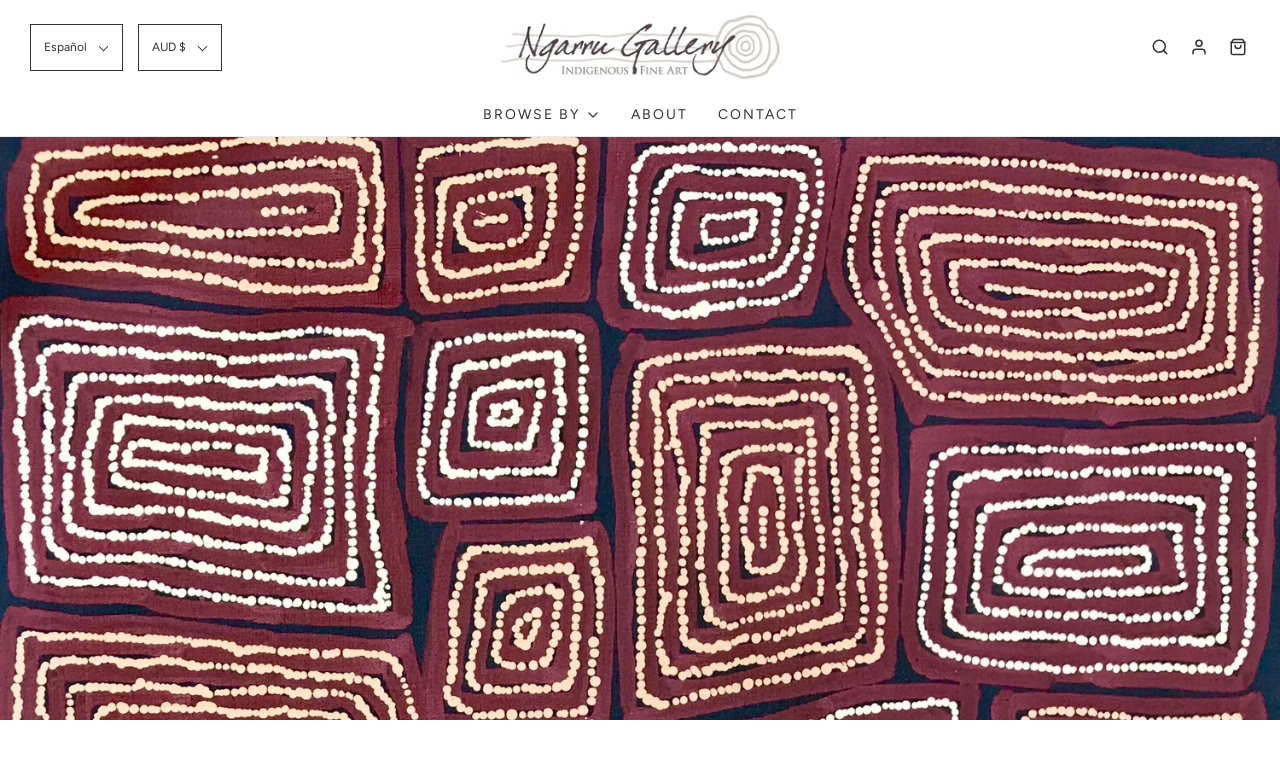

--- FILE ---
content_type: text/html; charset=utf-8
request_url: https://www.ngarrugallery.com.au/es/collections/thomas-tjapaltjarri
body_size: 25446
content:
<!DOCTYPE html>
<!--[if lt IE 7 ]><html class="no-js ie ie6" lang="en"> <![endif]-->
<!--[if IE 7 ]><html class="no-js ie ie7" lang="en"> <![endif]-->
<!--[if IE 8 ]><html class="no-js ie ie8" lang="en"> <![endif]-->
<!--[if (gte IE 9)|!(IE)]><!-->
<html class="no-js" lang="en">
<!--<![endif]-->
<head>

	<meta charset="utf-8">

	<!--[if lt IE 9]>
		<script src="//html5shim.googlecode.com/svn/trunk/html5.js"></script>
	<![endif]-->

	<title>
		Thomas Tjapaltjarri &ndash; Ngarru Gallery
	</title>

	<script type="text/javascript">
		document.documentElement.className = document.documentElement.className.replace('no-js', 'js');
	</script>

	
	<meta name="description" content="Date of Birth: c. 1964 Region: Marua, East of Kiwirrkura, W.A Language: Pintupi Thomas Tjapaltjarri was born sometime around 1964 in the Gibson Desert, Western Australia. Along with his brothers Warlimpirrnga and Walala, Thomas is collected worldwide as significant figure in the Western Desert art movement. It was in late 1984 that Thomas and several other members of his Pintupi tribe walked out of the remote wilderness of the Gibson Desert in Western Australia and made contact with European society for the first time. Described as &#39;The Lost Tribe&#39;, he and his family created international headlines. Until that day in 1984, Thomas and his family had lived a traditional and nomadic life in a hunter-gatherer society. They were the last of the nomadic aborigines to be assimilated to the community known as Kiwirrkura and were reunited with relatives they had not seen for twenty five years. Their intimate knowledge of the land, its flora and fauna and waterholes allowed them to survive, as their ancestors had for thousands of years. It is this sacred landscape with its significant sites that Thomas so strikingly describes in his paintings. Thomas paints simple, geometric designs and uses a dotting technique shared with other Pintupi artists including his brothers, Warlimpirrnga and Walala, and with Willy and George Ward Tjungurrayi. Thomas&#39;s works explore the stories of the Tingari cycle, using a highly graphic language to speak of his country and ceremonial sites. The content of Thomas’ work explores the Tingari Cycle, a series of sacred and secret mythological cycles, which are associated with the artist&#39;s many dreaming sites. These Dreamings are the locations of significant rockholes, sandhills, sacred mountains and water soakages in the Gibson Desert. His Tingari speaks of the epic journey of ancestors during the Tjukurrpa (Creation Era), where Tingari ancestor beings gathered at a series of sites for Malliera (initiation) ceremonies. They travelled vast stretches of the country, performing rituals at specific sites that in turn created the diverse natural features of the land. The creation stories and rituals are venerated in the song cycles and ceremonies of today, forming part of the teachings of the post initiatory youths, whilst also providing explanations for contemporary customs. The content of these stories is an entitlement bestowed on the initiated men and remains secret knowledge to this day. Thomas&#39; work is widely collected both in Australia and overseas.">
	

	
		<meta name="viewport" content="width=device-width, initial-scale=1, shrink-to-fit=no">
	

	<!-- /snippets/social-meta-tags.liquid -->




<meta property="og:site_name" content="Ngarru Gallery">
<meta property="og:url" content="https://www.ngarrugallery.com.au/es/collections/thomas-tjapaltjarri">
<meta property="og:title" content="Thomas Tjapaltjarri">
<meta property="og:type" content="product.group">
<meta property="og:description" content="Date of Birth: c. 1964 Region: Marua, East of Kiwirrkura, W.A Language: Pintupi Thomas Tjapaltjarri was born sometime around 1964 in the Gibson Desert, Western Australia. Along with his brothers Warlimpirrnga and Walala, Thomas is collected worldwide as significant figure in the Western Desert art movement. It was in late 1984 that Thomas and several other members of his Pintupi tribe walked out of the remote wilderness of the Gibson Desert in Western Australia and made contact with European society for the first time. Described as &#39;The Lost Tribe&#39;, he and his family created international headlines. Until that day in 1984, Thomas and his family had lived a traditional and nomadic life in a hunter-gatherer society. They were the last of the nomadic aborigines to be assimilated to the community known as Kiwirrkura and were reunited with relatives they had not seen for twenty five years. Their intimate knowledge of the land, its flora and fauna and waterholes allowed them to survive, as their ancestors had for thousands of years. It is this sacred landscape with its significant sites that Thomas so strikingly describes in his paintings. Thomas paints simple, geometric designs and uses a dotting technique shared with other Pintupi artists including his brothers, Warlimpirrnga and Walala, and with Willy and George Ward Tjungurrayi. Thomas&#39;s works explore the stories of the Tingari cycle, using a highly graphic language to speak of his country and ceremonial sites. The content of Thomas’ work explores the Tingari Cycle, a series of sacred and secret mythological cycles, which are associated with the artist&#39;s many dreaming sites. These Dreamings are the locations of significant rockholes, sandhills, sacred mountains and water soakages in the Gibson Desert. His Tingari speaks of the epic journey of ancestors during the Tjukurrpa (Creation Era), where Tingari ancestor beings gathered at a series of sites for Malliera (initiation) ceremonies. They travelled vast stretches of the country, performing rituals at specific sites that in turn created the diverse natural features of the land. The creation stories and rituals are venerated in the song cycles and ceremonies of today, forming part of the teachings of the post initiatory youths, whilst also providing explanations for contemporary customs. The content of these stories is an entitlement bestowed on the initiated men and remains secret knowledge to this day. Thomas&#39; work is widely collected both in Australia and overseas.">

<meta property="og:image" content="http://www.ngarrugallery.com.au/cdn/shop/collections/NG5264_Thomas_Tjapaljarri_1200x1200.jpg?v=1601982878">
<meta property="og:image:secure_url" content="https://www.ngarrugallery.com.au/cdn/shop/collections/NG5264_Thomas_Tjapaljarri_1200x1200.jpg?v=1601982878">


<meta name="twitter:card" content="summary_large_image">
<meta name="twitter:title" content="Thomas Tjapaltjarri">
<meta name="twitter:description" content="Date of Birth: c. 1964 Region: Marua, East of Kiwirrkura, W.A Language: Pintupi Thomas Tjapaltjarri was born sometime around 1964 in the Gibson Desert, Western Australia. Along with his brothers Warlimpirrnga and Walala, Thomas is collected worldwide as significant figure in the Western Desert art movement. It was in late 1984 that Thomas and several other members of his Pintupi tribe walked out of the remote wilderness of the Gibson Desert in Western Australia and made contact with European society for the first time. Described as &#39;The Lost Tribe&#39;, he and his family created international headlines. Until that day in 1984, Thomas and his family had lived a traditional and nomadic life in a hunter-gatherer society. They were the last of the nomadic aborigines to be assimilated to the community known as Kiwirrkura and were reunited with relatives they had not seen for twenty five years. Their intimate knowledge of the land, its flora and fauna and waterholes allowed them to survive, as their ancestors had for thousands of years. It is this sacred landscape with its significant sites that Thomas so strikingly describes in his paintings. Thomas paints simple, geometric designs and uses a dotting technique shared with other Pintupi artists including his brothers, Warlimpirrnga and Walala, and with Willy and George Ward Tjungurrayi. Thomas&#39;s works explore the stories of the Tingari cycle, using a highly graphic language to speak of his country and ceremonial sites. The content of Thomas’ work explores the Tingari Cycle, a series of sacred and secret mythological cycles, which are associated with the artist&#39;s many dreaming sites. These Dreamings are the locations of significant rockholes, sandhills, sacred mountains and water soakages in the Gibson Desert. His Tingari speaks of the epic journey of ancestors during the Tjukurrpa (Creation Era), where Tingari ancestor beings gathered at a series of sites for Malliera (initiation) ceremonies. They travelled vast stretches of the country, performing rituals at specific sites that in turn created the diverse natural features of the land. The creation stories and rituals are venerated in the song cycles and ceremonies of today, forming part of the teachings of the post initiatory youths, whilst also providing explanations for contemporary customs. The content of these stories is an entitlement bestowed on the initiated men and remains secret knowledge to this day. Thomas&#39; work is widely collected both in Australia and overseas.">

	<style>
/*============================================================================
  Typography
==============================================================================*/





@font-face {
  font-family: "Anek Tamil";
  font-weight: 400;
  font-style: normal;
  src: url("//www.ngarrugallery.com.au/cdn/fonts/anek_tamil/anektamil_n4.2c907daa645b7bbf6285dac0733760f08d99f2ba.woff2") format("woff2"),
       url("//www.ngarrugallery.com.au/cdn/fonts/anek_tamil/anektamil_n4.58d2b7d33afb43473289c2390c1128013680474b.woff") format("woff");
}

@font-face {
  font-family: Figtree;
  font-weight: 400;
  font-style: normal;
  src: url("//www.ngarrugallery.com.au/cdn/fonts/figtree/figtree_n4.3c0838aba1701047e60be6a99a1b0a40ce9b8419.woff2") format("woff2"),
       url("//www.ngarrugallery.com.au/cdn/fonts/figtree/figtree_n4.c0575d1db21fc3821f17fd6617d3dee552312137.woff") format("woff");
}

@font-face {
  font-family: Nunito;
  font-weight: 300;
  font-style: normal;
  src: url("//www.ngarrugallery.com.au/cdn/fonts/nunito/nunito_n3.c1d7c2242f5519d084eafc479d7cc132bcc8c480.woff2") format("woff2"),
       url("//www.ngarrugallery.com.au/cdn/fonts/nunito/nunito_n3.d543cae3671591d99f8b7ed9ea9ca8387fc73b09.woff") format("woff");
}




  @font-face {
  font-family: Figtree;
  font-weight: 700;
  font-style: normal;
  src: url("//www.ngarrugallery.com.au/cdn/fonts/figtree/figtree_n7.2fd9bfe01586148e644724096c9d75e8c7a90e55.woff2") format("woff2"),
       url("//www.ngarrugallery.com.au/cdn/fonts/figtree/figtree_n7.ea05de92d862f9594794ab281c4c3a67501ef5fc.woff") format("woff");
}




  @font-face {
  font-family: Figtree;
  font-weight: 400;
  font-style: italic;
  src: url("//www.ngarrugallery.com.au/cdn/fonts/figtree/figtree_i4.89f7a4275c064845c304a4cf8a4a586060656db2.woff2") format("woff2"),
       url("//www.ngarrugallery.com.au/cdn/fonts/figtree/figtree_i4.6f955aaaafc55a22ffc1f32ecf3756859a5ad3e2.woff") format("woff");
}




  @font-face {
  font-family: Figtree;
  font-weight: 700;
  font-style: italic;
  src: url("//www.ngarrugallery.com.au/cdn/fonts/figtree/figtree_i7.06add7096a6f2ab742e09ec7e498115904eda1fe.woff2") format("woff2"),
       url("//www.ngarrugallery.com.au/cdn/fonts/figtree/figtree_i7.ee584b5fcaccdbb5518c0228158941f8df81b101.woff") format("woff");
}



/*============================================================================
  #General Variables
==============================================================================*/

:root {
  --page-background: #ffffff;

  --color-primary: #222222;
  --disabled-color-primary: rgba(34, 34, 34, 0.5);
  --link-color: #222222;
  --active-link-color: #222222;

  --button-background-color: #222222;
  --button-background-hover-color: #3a3a3a;
  --button-background-hover-color-lighten: #474747;
  --button-text-color: #ffffff;

  --sale-color: #222222;
  --sale-text-color: #ffffff;
  --sale-color-faint: rgba(34, 34, 34, 0.1);
  --sold-out-color: #000000;
  --sold-out-text-color: #ffffff;

  --header-background: #ffffff;
  --header-text: #333333;
  --header-border-color: rgba(51, 51, 51, 0.1);
  --header-hover-background-color: rgba(51, 51, 51, 0.1);
  --header-overlay-text: #333;

  --sticky-header-background: #ffffff;
  --sticky-header-text: #000000;
  --sticky-header-border: rgba(0, 0, 0, 0.1);

  --mobile-menu-text: #ffffff;
  --mobile-menu-background: #222222;
  --mobile-menu-border-color: rgba(255, 255, 255, 0.5);

  --footer-background: #bdbdbd;
  --footer-text: #ffffff;
  --footer-hover-background-color: rgba(255, 255, 255, 0.1);


  --pop-up-text: #fdf5f5;
  --pop-up-background: #bdbdbd;

  --secondary-color: rgba(0, 0, 0, 1) !default;
  --select-padding: 5px;
  --select-radius: 2px !default;

  --border-color: rgba(34, 34, 34, 0.5);
  --border-color-subtle: rgba(34, 34, 34, 0.1);
  --border-color-subtle-darken: #151515;

  --color-scheme-light-background: #f3f3f3;
  --color-scheme-light-text: #414141;
  --color-scheme-light-text-lighten: #4e4e4e;
  --color-scheme-light-input-hover: rgba(65, 65, 65, 0.1);

  --color-scheme-accent-background: #464646;
  --color-scheme-accent-text: #ffffff;
  --color-scheme-accent-text-lighten: #ffffff;
  --color-scheme-accent-input-hover: rgba(255, 255, 255, 0.1);

  --color-scheme-dark-background: #242424;
  --color-scheme-dark-text: #ffffff;
  --color-scheme-dark-text-darken: #f2f2f2;
  --color-scheme-dark-input-hover: rgba(255, 255, 255, 0.1);

  --header-font-stack: "Anek Tamil", sans-serif;
  --header-font-weight: 400;
  --header-font-style: normal;
  --header-font-transform: uppercase;

  
  --header-letter-spacing: 2px;
  

  --body-font-stack: Figtree, sans-serif;
  --body-font-weight: 400;
  --body-font-style: normal;
  --body-font-size-int: 14;
  --body-font-size: 14px;

  --subheading-font-stack: Nunito, sans-serif;
  --subheading-font-weight: 300;
  --subheading-font-style: normal;
  --subheading-font-transform: uppercase;
  --subheading-case: uppercase;

  
  --heading-base: 34;
  --subheading-base: 14;
  --product-titles: 24;
  --subpage-header: 24;
  --subpage-header-px: 24px;
  --subpage-header-line-height: 34px;
  --heading-font-size: 34px;
  --heading-line-height: 44px;
  --subheading-font-size: 14px;
  --subheading-line-height: 18px;
  

  --subheading-2-font-size: 0px;
  --subheading-2-line-height: 0px;

  --color-image-overlay: #000;
  --color-image-overlay-text: #fff;
  --image-overlay-opacity: calc(60 / 100);

  --flexslider-icon-eot: //www.ngarrugallery.com.au/cdn/shop/t/22/assets/flexslider-icon.eot?v=70838442330258149421646825674;
  --flexslider-icon-eot-ie: //www.ngarrugallery.com.au/cdn/shop/t/22/assets/flexslider-icon.eot%23iefix?v=505;
  --flexslider-icon-woff: //www.ngarrugallery.com.au/cdn/shop/t/22/assets/flexslider-icon.eot?v=70838442330258149421646825674;
  --flexslider-icon-ttf: //www.ngarrugallery.com.au/cdn/shop/t/22/assets/flexslider-icon.eot?v=70838442330258149421646825674;
  --flexslider-icon-svg: //www.ngarrugallery.com.au/cdn/shop/t/22/assets/flexslider-icon.eot?v=70838442330258149421646825674;

  --delete-button-png: //www.ngarrugallery.com.au/cdn/shop/t/22/assets/delete.png?v=505;
  --loader-svg: //www.ngarrugallery.com.au/cdn/shop/t/22/assets/loader.svg?v=119822953187440061741646825677;

  
  --mobile-menu-link-transform: uppercase;
  --mobile-menu-link-letter-spacing: 2px;
  

  
  --buttons-transform: none;
  --buttons-letter-spacing: 0;
  

  
    --button-font-family: var(--body-font-stack);
    --button-font-weight: var(--body-font-weight);
    --button-font-style: var(--body-font-style);
    --button-font-size: var(--body-font-size);
  

  
    --button-font-size-int: var(--body-font-size-int);
  

  
    --subheading-letter-spacing: 1px;
  

  
    --nav-font-family: var(--body-font-stack);
    --nav-font-weight: var(--body-font-weight);
    --nav-font-style: var(--body-font-style);
  

  
    --nav-text-transform: uppercase;
    --nav-letter-spacing: 2px;
  

  
    --nav-font-size-int: calc(var(--body-font-size-int) - 2);
  

  --text-advert-divider-color: #e1e1e1;
  --text-advert-border-bottom-color: #b3b3b3;

  --password-text-color: #000000;
  --password-error-background: #feebeb;
  --password-error-text: #7e1412;
  --password-login-background: #111111;
  --password-login-text: #b8b8b8;
  --password-btn-text: #ffffff;
  --password-btn-background: #000000;
  --password-btn-background-success: #4caf50;
}
</style>


	<link rel="canonical" href="https://www.ngarrugallery.com.au/es/collections/thomas-tjapaltjarri" />

	<!-- CSS -->
	<link href="//www.ngarrugallery.com.au/cdn/shop/t/22/assets/theme.min.css?v=163588788750629191681646825684" rel="stylesheet" type="text/css" media="all" />
	<link href="//www.ngarrugallery.com.au/cdn/shop/t/22/assets/custom.css?v=60929843993882887651646825670" rel="stylesheet" type="text/css" media="all" />

	



	
		<link rel="shortcut icon" href="//www.ngarrugallery.com.au/cdn/shop/files/NGlogo_rgb_32x32.jpg?v=1614323724" type="image/png">
	

	<link rel="sitemap" type="application/xml" title="Sitemap" href="/sitemap.xml" />

	<script>window.performance && window.performance.mark && window.performance.mark('shopify.content_for_header.start');</script><meta id="shopify-digital-wallet" name="shopify-digital-wallet" content="/44490260639/digital_wallets/dialog">
<meta name="shopify-checkout-api-token" content="dd6907473a1b9e53364514a55b871191">
<meta id="in-context-paypal-metadata" data-shop-id="44490260639" data-venmo-supported="false" data-environment="production" data-locale="es_ES" data-paypal-v4="true" data-currency="AUD">
<link rel="alternate" type="application/atom+xml" title="Feed" href="/es/collections/thomas-tjapaltjarri.atom" />
<link rel="alternate" hreflang="x-default" href="https://www.ngarrugallery.com.au/collections/thomas-tjapaltjarri">
<link rel="alternate" hreflang="en" href="https://www.ngarrugallery.com.au/collections/thomas-tjapaltjarri">
<link rel="alternate" hreflang="ar" href="https://www.ngarrugallery.com.au/ar/collections/thomas-tjapaltjarri">
<link rel="alternate" hreflang="ja" href="https://www.ngarrugallery.com.au/ja/collections/thomas-tjapaltjarri">
<link rel="alternate" hreflang="zh-Hant" href="https://www.ngarrugallery.com.au/zh/collections/thomas-tjapaltjarri">
<link rel="alternate" hreflang="fr" href="https://www.ngarrugallery.com.au/fr/collections/thomas-tjapaltjarri">
<link rel="alternate" hreflang="es" href="https://www.ngarrugallery.com.au/es/collections/thomas-tjapaltjarri">
<link rel="alternate" hreflang="zh-Hant-AC" href="https://www.ngarrugallery.com.au/zh/collections/thomas-tjapaltjarri">
<link rel="alternate" hreflang="zh-Hant-AD" href="https://www.ngarrugallery.com.au/zh/collections/thomas-tjapaltjarri">
<link rel="alternate" hreflang="zh-Hant-AE" href="https://www.ngarrugallery.com.au/zh/collections/thomas-tjapaltjarri">
<link rel="alternate" hreflang="zh-Hant-AF" href="https://www.ngarrugallery.com.au/zh/collections/thomas-tjapaltjarri">
<link rel="alternate" hreflang="zh-Hant-AG" href="https://www.ngarrugallery.com.au/zh/collections/thomas-tjapaltjarri">
<link rel="alternate" hreflang="zh-Hant-AI" href="https://www.ngarrugallery.com.au/zh/collections/thomas-tjapaltjarri">
<link rel="alternate" hreflang="zh-Hant-AL" href="https://www.ngarrugallery.com.au/zh/collections/thomas-tjapaltjarri">
<link rel="alternate" hreflang="zh-Hant-AM" href="https://www.ngarrugallery.com.au/zh/collections/thomas-tjapaltjarri">
<link rel="alternate" hreflang="zh-Hant-AO" href="https://www.ngarrugallery.com.au/zh/collections/thomas-tjapaltjarri">
<link rel="alternate" hreflang="zh-Hant-AR" href="https://www.ngarrugallery.com.au/zh/collections/thomas-tjapaltjarri">
<link rel="alternate" hreflang="zh-Hant-AT" href="https://www.ngarrugallery.com.au/zh/collections/thomas-tjapaltjarri">
<link rel="alternate" hreflang="zh-Hant-AU" href="https://www.ngarrugallery.com.au/zh/collections/thomas-tjapaltjarri">
<link rel="alternate" hreflang="zh-Hant-AW" href="https://www.ngarrugallery.com.au/zh/collections/thomas-tjapaltjarri">
<link rel="alternate" hreflang="zh-Hant-AX" href="https://www.ngarrugallery.com.au/zh/collections/thomas-tjapaltjarri">
<link rel="alternate" hreflang="zh-Hant-AZ" href="https://www.ngarrugallery.com.au/zh/collections/thomas-tjapaltjarri">
<link rel="alternate" hreflang="zh-Hant-BA" href="https://www.ngarrugallery.com.au/zh/collections/thomas-tjapaltjarri">
<link rel="alternate" hreflang="zh-Hant-BB" href="https://www.ngarrugallery.com.au/zh/collections/thomas-tjapaltjarri">
<link rel="alternate" hreflang="zh-Hant-BD" href="https://www.ngarrugallery.com.au/zh/collections/thomas-tjapaltjarri">
<link rel="alternate" hreflang="zh-Hant-BE" href="https://www.ngarrugallery.com.au/zh/collections/thomas-tjapaltjarri">
<link rel="alternate" hreflang="zh-Hant-BF" href="https://www.ngarrugallery.com.au/zh/collections/thomas-tjapaltjarri">
<link rel="alternate" hreflang="zh-Hant-BG" href="https://www.ngarrugallery.com.au/zh/collections/thomas-tjapaltjarri">
<link rel="alternate" hreflang="zh-Hant-BH" href="https://www.ngarrugallery.com.au/zh/collections/thomas-tjapaltjarri">
<link rel="alternate" hreflang="zh-Hant-BI" href="https://www.ngarrugallery.com.au/zh/collections/thomas-tjapaltjarri">
<link rel="alternate" hreflang="zh-Hant-BJ" href="https://www.ngarrugallery.com.au/zh/collections/thomas-tjapaltjarri">
<link rel="alternate" hreflang="zh-Hant-BL" href="https://www.ngarrugallery.com.au/zh/collections/thomas-tjapaltjarri">
<link rel="alternate" hreflang="zh-Hant-BM" href="https://www.ngarrugallery.com.au/zh/collections/thomas-tjapaltjarri">
<link rel="alternate" hreflang="zh-Hant-BN" href="https://www.ngarrugallery.com.au/zh/collections/thomas-tjapaltjarri">
<link rel="alternate" hreflang="zh-Hant-BO" href="https://www.ngarrugallery.com.au/zh/collections/thomas-tjapaltjarri">
<link rel="alternate" hreflang="zh-Hant-BQ" href="https://www.ngarrugallery.com.au/zh/collections/thomas-tjapaltjarri">
<link rel="alternate" hreflang="zh-Hant-BR" href="https://www.ngarrugallery.com.au/zh/collections/thomas-tjapaltjarri">
<link rel="alternate" hreflang="zh-Hant-BS" href="https://www.ngarrugallery.com.au/zh/collections/thomas-tjapaltjarri">
<link rel="alternate" hreflang="zh-Hant-BT" href="https://www.ngarrugallery.com.au/zh/collections/thomas-tjapaltjarri">
<link rel="alternate" hreflang="zh-Hant-BW" href="https://www.ngarrugallery.com.au/zh/collections/thomas-tjapaltjarri">
<link rel="alternate" hreflang="zh-Hant-BY" href="https://www.ngarrugallery.com.au/zh/collections/thomas-tjapaltjarri">
<link rel="alternate" hreflang="zh-Hant-BZ" href="https://www.ngarrugallery.com.au/zh/collections/thomas-tjapaltjarri">
<link rel="alternate" hreflang="zh-Hant-CA" href="https://www.ngarrugallery.com.au/zh/collections/thomas-tjapaltjarri">
<link rel="alternate" hreflang="zh-Hant-CC" href="https://www.ngarrugallery.com.au/zh/collections/thomas-tjapaltjarri">
<link rel="alternate" hreflang="zh-Hant-CD" href="https://www.ngarrugallery.com.au/zh/collections/thomas-tjapaltjarri">
<link rel="alternate" hreflang="zh-Hant-CF" href="https://www.ngarrugallery.com.au/zh/collections/thomas-tjapaltjarri">
<link rel="alternate" hreflang="zh-Hant-CG" href="https://www.ngarrugallery.com.au/zh/collections/thomas-tjapaltjarri">
<link rel="alternate" hreflang="zh-Hant-CH" href="https://www.ngarrugallery.com.au/zh/collections/thomas-tjapaltjarri">
<link rel="alternate" hreflang="zh-Hant-CI" href="https://www.ngarrugallery.com.au/zh/collections/thomas-tjapaltjarri">
<link rel="alternate" hreflang="zh-Hant-CK" href="https://www.ngarrugallery.com.au/zh/collections/thomas-tjapaltjarri">
<link rel="alternate" hreflang="zh-Hant-CL" href="https://www.ngarrugallery.com.au/zh/collections/thomas-tjapaltjarri">
<link rel="alternate" hreflang="zh-Hant-CM" href="https://www.ngarrugallery.com.au/zh/collections/thomas-tjapaltjarri">
<link rel="alternate" hreflang="zh-Hant-CN" href="https://www.ngarrugallery.com.au/zh/collections/thomas-tjapaltjarri">
<link rel="alternate" hreflang="zh-Hant-CO" href="https://www.ngarrugallery.com.au/zh/collections/thomas-tjapaltjarri">
<link rel="alternate" hreflang="zh-Hant-CR" href="https://www.ngarrugallery.com.au/zh/collections/thomas-tjapaltjarri">
<link rel="alternate" hreflang="zh-Hant-CV" href="https://www.ngarrugallery.com.au/zh/collections/thomas-tjapaltjarri">
<link rel="alternate" hreflang="zh-Hant-CW" href="https://www.ngarrugallery.com.au/zh/collections/thomas-tjapaltjarri">
<link rel="alternate" hreflang="zh-Hant-CX" href="https://www.ngarrugallery.com.au/zh/collections/thomas-tjapaltjarri">
<link rel="alternate" hreflang="zh-Hant-CY" href="https://www.ngarrugallery.com.au/zh/collections/thomas-tjapaltjarri">
<link rel="alternate" hreflang="zh-Hant-CZ" href="https://www.ngarrugallery.com.au/zh/collections/thomas-tjapaltjarri">
<link rel="alternate" hreflang="zh-Hant-DE" href="https://www.ngarrugallery.com.au/zh/collections/thomas-tjapaltjarri">
<link rel="alternate" hreflang="zh-Hant-DJ" href="https://www.ngarrugallery.com.au/zh/collections/thomas-tjapaltjarri">
<link rel="alternate" hreflang="zh-Hant-DK" href="https://www.ngarrugallery.com.au/zh/collections/thomas-tjapaltjarri">
<link rel="alternate" hreflang="zh-Hant-DM" href="https://www.ngarrugallery.com.au/zh/collections/thomas-tjapaltjarri">
<link rel="alternate" hreflang="zh-Hant-DO" href="https://www.ngarrugallery.com.au/zh/collections/thomas-tjapaltjarri">
<link rel="alternate" hreflang="zh-Hant-DZ" href="https://www.ngarrugallery.com.au/zh/collections/thomas-tjapaltjarri">
<link rel="alternate" hreflang="zh-Hant-EC" href="https://www.ngarrugallery.com.au/zh/collections/thomas-tjapaltjarri">
<link rel="alternate" hreflang="zh-Hant-EE" href="https://www.ngarrugallery.com.au/zh/collections/thomas-tjapaltjarri">
<link rel="alternate" hreflang="zh-Hant-EG" href="https://www.ngarrugallery.com.au/zh/collections/thomas-tjapaltjarri">
<link rel="alternate" hreflang="zh-Hant-EH" href="https://www.ngarrugallery.com.au/zh/collections/thomas-tjapaltjarri">
<link rel="alternate" hreflang="zh-Hant-ER" href="https://www.ngarrugallery.com.au/zh/collections/thomas-tjapaltjarri">
<link rel="alternate" hreflang="zh-Hant-ES" href="https://www.ngarrugallery.com.au/zh/collections/thomas-tjapaltjarri">
<link rel="alternate" hreflang="zh-Hant-ET" href="https://www.ngarrugallery.com.au/zh/collections/thomas-tjapaltjarri">
<link rel="alternate" hreflang="zh-Hant-FI" href="https://www.ngarrugallery.com.au/zh/collections/thomas-tjapaltjarri">
<link rel="alternate" hreflang="zh-Hant-FJ" href="https://www.ngarrugallery.com.au/zh/collections/thomas-tjapaltjarri">
<link rel="alternate" hreflang="zh-Hant-FK" href="https://www.ngarrugallery.com.au/zh/collections/thomas-tjapaltjarri">
<link rel="alternate" hreflang="zh-Hant-FO" href="https://www.ngarrugallery.com.au/zh/collections/thomas-tjapaltjarri">
<link rel="alternate" hreflang="zh-Hant-FR" href="https://www.ngarrugallery.com.au/zh/collections/thomas-tjapaltjarri">
<link rel="alternate" hreflang="zh-Hant-GA" href="https://www.ngarrugallery.com.au/zh/collections/thomas-tjapaltjarri">
<link rel="alternate" hreflang="zh-Hant-GB" href="https://www.ngarrugallery.com.au/zh/collections/thomas-tjapaltjarri">
<link rel="alternate" hreflang="zh-Hant-GD" href="https://www.ngarrugallery.com.au/zh/collections/thomas-tjapaltjarri">
<link rel="alternate" hreflang="zh-Hant-GE" href="https://www.ngarrugallery.com.au/zh/collections/thomas-tjapaltjarri">
<link rel="alternate" hreflang="zh-Hant-GF" href="https://www.ngarrugallery.com.au/zh/collections/thomas-tjapaltjarri">
<link rel="alternate" hreflang="zh-Hant-GG" href="https://www.ngarrugallery.com.au/zh/collections/thomas-tjapaltjarri">
<link rel="alternate" hreflang="zh-Hant-GH" href="https://www.ngarrugallery.com.au/zh/collections/thomas-tjapaltjarri">
<link rel="alternate" hreflang="zh-Hant-GI" href="https://www.ngarrugallery.com.au/zh/collections/thomas-tjapaltjarri">
<link rel="alternate" hreflang="zh-Hant-GL" href="https://www.ngarrugallery.com.au/zh/collections/thomas-tjapaltjarri">
<link rel="alternate" hreflang="zh-Hant-GM" href="https://www.ngarrugallery.com.au/zh/collections/thomas-tjapaltjarri">
<link rel="alternate" hreflang="zh-Hant-GN" href="https://www.ngarrugallery.com.au/zh/collections/thomas-tjapaltjarri">
<link rel="alternate" hreflang="zh-Hant-GP" href="https://www.ngarrugallery.com.au/zh/collections/thomas-tjapaltjarri">
<link rel="alternate" hreflang="zh-Hant-GQ" href="https://www.ngarrugallery.com.au/zh/collections/thomas-tjapaltjarri">
<link rel="alternate" hreflang="zh-Hant-GR" href="https://www.ngarrugallery.com.au/zh/collections/thomas-tjapaltjarri">
<link rel="alternate" hreflang="zh-Hant-GS" href="https://www.ngarrugallery.com.au/zh/collections/thomas-tjapaltjarri">
<link rel="alternate" hreflang="zh-Hant-GT" href="https://www.ngarrugallery.com.au/zh/collections/thomas-tjapaltjarri">
<link rel="alternate" hreflang="zh-Hant-GW" href="https://www.ngarrugallery.com.au/zh/collections/thomas-tjapaltjarri">
<link rel="alternate" hreflang="zh-Hant-GY" href="https://www.ngarrugallery.com.au/zh/collections/thomas-tjapaltjarri">
<link rel="alternate" hreflang="zh-Hant-HK" href="https://www.ngarrugallery.com.au/zh/collections/thomas-tjapaltjarri">
<link rel="alternate" hreflang="zh-Hant-HN" href="https://www.ngarrugallery.com.au/zh/collections/thomas-tjapaltjarri">
<link rel="alternate" hreflang="zh-Hant-HR" href="https://www.ngarrugallery.com.au/zh/collections/thomas-tjapaltjarri">
<link rel="alternate" hreflang="zh-Hant-HT" href="https://www.ngarrugallery.com.au/zh/collections/thomas-tjapaltjarri">
<link rel="alternate" hreflang="zh-Hant-HU" href="https://www.ngarrugallery.com.au/zh/collections/thomas-tjapaltjarri">
<link rel="alternate" hreflang="zh-Hant-ID" href="https://www.ngarrugallery.com.au/zh/collections/thomas-tjapaltjarri">
<link rel="alternate" hreflang="zh-Hant-IE" href="https://www.ngarrugallery.com.au/zh/collections/thomas-tjapaltjarri">
<link rel="alternate" hreflang="zh-Hant-IL" href="https://www.ngarrugallery.com.au/zh/collections/thomas-tjapaltjarri">
<link rel="alternate" hreflang="zh-Hant-IM" href="https://www.ngarrugallery.com.au/zh/collections/thomas-tjapaltjarri">
<link rel="alternate" hreflang="zh-Hant-IN" href="https://www.ngarrugallery.com.au/zh/collections/thomas-tjapaltjarri">
<link rel="alternate" hreflang="zh-Hant-IO" href="https://www.ngarrugallery.com.au/zh/collections/thomas-tjapaltjarri">
<link rel="alternate" hreflang="zh-Hant-IQ" href="https://www.ngarrugallery.com.au/zh/collections/thomas-tjapaltjarri">
<link rel="alternate" hreflang="zh-Hant-IS" href="https://www.ngarrugallery.com.au/zh/collections/thomas-tjapaltjarri">
<link rel="alternate" hreflang="zh-Hant-IT" href="https://www.ngarrugallery.com.au/zh/collections/thomas-tjapaltjarri">
<link rel="alternate" hreflang="zh-Hant-JE" href="https://www.ngarrugallery.com.au/zh/collections/thomas-tjapaltjarri">
<link rel="alternate" hreflang="zh-Hant-JM" href="https://www.ngarrugallery.com.au/zh/collections/thomas-tjapaltjarri">
<link rel="alternate" hreflang="zh-Hant-JO" href="https://www.ngarrugallery.com.au/zh/collections/thomas-tjapaltjarri">
<link rel="alternate" hreflang="zh-Hant-JP" href="https://www.ngarrugallery.com.au/zh/collections/thomas-tjapaltjarri">
<link rel="alternate" hreflang="zh-Hant-KE" href="https://www.ngarrugallery.com.au/zh/collections/thomas-tjapaltjarri">
<link rel="alternate" hreflang="zh-Hant-KG" href="https://www.ngarrugallery.com.au/zh/collections/thomas-tjapaltjarri">
<link rel="alternate" hreflang="zh-Hant-KH" href="https://www.ngarrugallery.com.au/zh/collections/thomas-tjapaltjarri">
<link rel="alternate" hreflang="zh-Hant-KI" href="https://www.ngarrugallery.com.au/zh/collections/thomas-tjapaltjarri">
<link rel="alternate" hreflang="zh-Hant-KM" href="https://www.ngarrugallery.com.au/zh/collections/thomas-tjapaltjarri">
<link rel="alternate" hreflang="zh-Hant-KN" href="https://www.ngarrugallery.com.au/zh/collections/thomas-tjapaltjarri">
<link rel="alternate" hreflang="zh-Hant-KR" href="https://www.ngarrugallery.com.au/zh/collections/thomas-tjapaltjarri">
<link rel="alternate" hreflang="zh-Hant-KW" href="https://www.ngarrugallery.com.au/zh/collections/thomas-tjapaltjarri">
<link rel="alternate" hreflang="zh-Hant-KY" href="https://www.ngarrugallery.com.au/zh/collections/thomas-tjapaltjarri">
<link rel="alternate" hreflang="zh-Hant-KZ" href="https://www.ngarrugallery.com.au/zh/collections/thomas-tjapaltjarri">
<link rel="alternate" hreflang="zh-Hant-LA" href="https://www.ngarrugallery.com.au/zh/collections/thomas-tjapaltjarri">
<link rel="alternate" hreflang="zh-Hant-LB" href="https://www.ngarrugallery.com.au/zh/collections/thomas-tjapaltjarri">
<link rel="alternate" hreflang="zh-Hant-LC" href="https://www.ngarrugallery.com.au/zh/collections/thomas-tjapaltjarri">
<link rel="alternate" hreflang="zh-Hant-LI" href="https://www.ngarrugallery.com.au/zh/collections/thomas-tjapaltjarri">
<link rel="alternate" hreflang="zh-Hant-LK" href="https://www.ngarrugallery.com.au/zh/collections/thomas-tjapaltjarri">
<link rel="alternate" hreflang="zh-Hant-LR" href="https://www.ngarrugallery.com.au/zh/collections/thomas-tjapaltjarri">
<link rel="alternate" hreflang="zh-Hant-LS" href="https://www.ngarrugallery.com.au/zh/collections/thomas-tjapaltjarri">
<link rel="alternate" hreflang="zh-Hant-LT" href="https://www.ngarrugallery.com.au/zh/collections/thomas-tjapaltjarri">
<link rel="alternate" hreflang="zh-Hant-LU" href="https://www.ngarrugallery.com.au/zh/collections/thomas-tjapaltjarri">
<link rel="alternate" hreflang="zh-Hant-LV" href="https://www.ngarrugallery.com.au/zh/collections/thomas-tjapaltjarri">
<link rel="alternate" hreflang="zh-Hant-LY" href="https://www.ngarrugallery.com.au/zh/collections/thomas-tjapaltjarri">
<link rel="alternate" hreflang="zh-Hant-MA" href="https://www.ngarrugallery.com.au/zh/collections/thomas-tjapaltjarri">
<link rel="alternate" hreflang="zh-Hant-MC" href="https://www.ngarrugallery.com.au/zh/collections/thomas-tjapaltjarri">
<link rel="alternate" hreflang="zh-Hant-MD" href="https://www.ngarrugallery.com.au/zh/collections/thomas-tjapaltjarri">
<link rel="alternate" hreflang="zh-Hant-ME" href="https://www.ngarrugallery.com.au/zh/collections/thomas-tjapaltjarri">
<link rel="alternate" hreflang="zh-Hant-MF" href="https://www.ngarrugallery.com.au/zh/collections/thomas-tjapaltjarri">
<link rel="alternate" hreflang="zh-Hant-MG" href="https://www.ngarrugallery.com.au/zh/collections/thomas-tjapaltjarri">
<link rel="alternate" hreflang="zh-Hant-MK" href="https://www.ngarrugallery.com.au/zh/collections/thomas-tjapaltjarri">
<link rel="alternate" hreflang="zh-Hant-ML" href="https://www.ngarrugallery.com.au/zh/collections/thomas-tjapaltjarri">
<link rel="alternate" hreflang="zh-Hant-MM" href="https://www.ngarrugallery.com.au/zh/collections/thomas-tjapaltjarri">
<link rel="alternate" hreflang="zh-Hant-MN" href="https://www.ngarrugallery.com.au/zh/collections/thomas-tjapaltjarri">
<link rel="alternate" hreflang="zh-Hant-MO" href="https://www.ngarrugallery.com.au/zh/collections/thomas-tjapaltjarri">
<link rel="alternate" hreflang="zh-Hant-MQ" href="https://www.ngarrugallery.com.au/zh/collections/thomas-tjapaltjarri">
<link rel="alternate" hreflang="zh-Hant-MR" href="https://www.ngarrugallery.com.au/zh/collections/thomas-tjapaltjarri">
<link rel="alternate" hreflang="zh-Hant-MS" href="https://www.ngarrugallery.com.au/zh/collections/thomas-tjapaltjarri">
<link rel="alternate" hreflang="zh-Hant-MT" href="https://www.ngarrugallery.com.au/zh/collections/thomas-tjapaltjarri">
<link rel="alternate" hreflang="zh-Hant-MU" href="https://www.ngarrugallery.com.au/zh/collections/thomas-tjapaltjarri">
<link rel="alternate" hreflang="zh-Hant-MV" href="https://www.ngarrugallery.com.au/zh/collections/thomas-tjapaltjarri">
<link rel="alternate" hreflang="zh-Hant-MW" href="https://www.ngarrugallery.com.au/zh/collections/thomas-tjapaltjarri">
<link rel="alternate" hreflang="zh-Hant-MX" href="https://www.ngarrugallery.com.au/zh/collections/thomas-tjapaltjarri">
<link rel="alternate" hreflang="zh-Hant-MY" href="https://www.ngarrugallery.com.au/zh/collections/thomas-tjapaltjarri">
<link rel="alternate" hreflang="zh-Hant-MZ" href="https://www.ngarrugallery.com.au/zh/collections/thomas-tjapaltjarri">
<link rel="alternate" hreflang="zh-Hant-NA" href="https://www.ngarrugallery.com.au/zh/collections/thomas-tjapaltjarri">
<link rel="alternate" hreflang="zh-Hant-NC" href="https://www.ngarrugallery.com.au/zh/collections/thomas-tjapaltjarri">
<link rel="alternate" hreflang="zh-Hant-NE" href="https://www.ngarrugallery.com.au/zh/collections/thomas-tjapaltjarri">
<link rel="alternate" hreflang="zh-Hant-NF" href="https://www.ngarrugallery.com.au/zh/collections/thomas-tjapaltjarri">
<link rel="alternate" hreflang="zh-Hant-NG" href="https://www.ngarrugallery.com.au/zh/collections/thomas-tjapaltjarri">
<link rel="alternate" hreflang="zh-Hant-NI" href="https://www.ngarrugallery.com.au/zh/collections/thomas-tjapaltjarri">
<link rel="alternate" hreflang="zh-Hant-NL" href="https://www.ngarrugallery.com.au/zh/collections/thomas-tjapaltjarri">
<link rel="alternate" hreflang="zh-Hant-NO" href="https://www.ngarrugallery.com.au/zh/collections/thomas-tjapaltjarri">
<link rel="alternate" hreflang="zh-Hant-NP" href="https://www.ngarrugallery.com.au/zh/collections/thomas-tjapaltjarri">
<link rel="alternate" hreflang="zh-Hant-NR" href="https://www.ngarrugallery.com.au/zh/collections/thomas-tjapaltjarri">
<link rel="alternate" hreflang="zh-Hant-NU" href="https://www.ngarrugallery.com.au/zh/collections/thomas-tjapaltjarri">
<link rel="alternate" hreflang="zh-Hant-NZ" href="https://www.ngarrugallery.com.au/zh/collections/thomas-tjapaltjarri">
<link rel="alternate" hreflang="zh-Hant-OM" href="https://www.ngarrugallery.com.au/zh/collections/thomas-tjapaltjarri">
<link rel="alternate" hreflang="zh-Hant-PA" href="https://www.ngarrugallery.com.au/zh/collections/thomas-tjapaltjarri">
<link rel="alternate" hreflang="zh-Hant-PE" href="https://www.ngarrugallery.com.au/zh/collections/thomas-tjapaltjarri">
<link rel="alternate" hreflang="zh-Hant-PF" href="https://www.ngarrugallery.com.au/zh/collections/thomas-tjapaltjarri">
<link rel="alternate" hreflang="zh-Hant-PG" href="https://www.ngarrugallery.com.au/zh/collections/thomas-tjapaltjarri">
<link rel="alternate" hreflang="zh-Hant-PH" href="https://www.ngarrugallery.com.au/zh/collections/thomas-tjapaltjarri">
<link rel="alternate" hreflang="zh-Hant-PK" href="https://www.ngarrugallery.com.au/zh/collections/thomas-tjapaltjarri">
<link rel="alternate" hreflang="zh-Hant-PL" href="https://www.ngarrugallery.com.au/zh/collections/thomas-tjapaltjarri">
<link rel="alternate" hreflang="zh-Hant-PM" href="https://www.ngarrugallery.com.au/zh/collections/thomas-tjapaltjarri">
<link rel="alternate" hreflang="zh-Hant-PN" href="https://www.ngarrugallery.com.au/zh/collections/thomas-tjapaltjarri">
<link rel="alternate" hreflang="zh-Hant-PS" href="https://www.ngarrugallery.com.au/zh/collections/thomas-tjapaltjarri">
<link rel="alternate" hreflang="zh-Hant-PT" href="https://www.ngarrugallery.com.au/zh/collections/thomas-tjapaltjarri">
<link rel="alternate" hreflang="zh-Hant-PY" href="https://www.ngarrugallery.com.au/zh/collections/thomas-tjapaltjarri">
<link rel="alternate" hreflang="zh-Hant-QA" href="https://www.ngarrugallery.com.au/zh/collections/thomas-tjapaltjarri">
<link rel="alternate" hreflang="zh-Hant-RE" href="https://www.ngarrugallery.com.au/zh/collections/thomas-tjapaltjarri">
<link rel="alternate" hreflang="zh-Hant-RO" href="https://www.ngarrugallery.com.au/zh/collections/thomas-tjapaltjarri">
<link rel="alternate" hreflang="zh-Hant-RS" href="https://www.ngarrugallery.com.au/zh/collections/thomas-tjapaltjarri">
<link rel="alternate" hreflang="zh-Hant-RU" href="https://www.ngarrugallery.com.au/zh/collections/thomas-tjapaltjarri">
<link rel="alternate" hreflang="zh-Hant-RW" href="https://www.ngarrugallery.com.au/zh/collections/thomas-tjapaltjarri">
<link rel="alternate" hreflang="zh-Hant-SA" href="https://www.ngarrugallery.com.au/zh/collections/thomas-tjapaltjarri">
<link rel="alternate" hreflang="zh-Hant-SB" href="https://www.ngarrugallery.com.au/zh/collections/thomas-tjapaltjarri">
<link rel="alternate" hreflang="zh-Hant-SC" href="https://www.ngarrugallery.com.au/zh/collections/thomas-tjapaltjarri">
<link rel="alternate" hreflang="zh-Hant-SD" href="https://www.ngarrugallery.com.au/zh/collections/thomas-tjapaltjarri">
<link rel="alternate" hreflang="zh-Hant-SE" href="https://www.ngarrugallery.com.au/zh/collections/thomas-tjapaltjarri">
<link rel="alternate" hreflang="zh-Hant-SG" href="https://www.ngarrugallery.com.au/zh/collections/thomas-tjapaltjarri">
<link rel="alternate" hreflang="zh-Hant-SH" href="https://www.ngarrugallery.com.au/zh/collections/thomas-tjapaltjarri">
<link rel="alternate" hreflang="zh-Hant-SI" href="https://www.ngarrugallery.com.au/zh/collections/thomas-tjapaltjarri">
<link rel="alternate" hreflang="zh-Hant-SJ" href="https://www.ngarrugallery.com.au/zh/collections/thomas-tjapaltjarri">
<link rel="alternate" hreflang="zh-Hant-SK" href="https://www.ngarrugallery.com.au/zh/collections/thomas-tjapaltjarri">
<link rel="alternate" hreflang="zh-Hant-SL" href="https://www.ngarrugallery.com.au/zh/collections/thomas-tjapaltjarri">
<link rel="alternate" hreflang="zh-Hant-SM" href="https://www.ngarrugallery.com.au/zh/collections/thomas-tjapaltjarri">
<link rel="alternate" hreflang="zh-Hant-SN" href="https://www.ngarrugallery.com.au/zh/collections/thomas-tjapaltjarri">
<link rel="alternate" hreflang="zh-Hant-SO" href="https://www.ngarrugallery.com.au/zh/collections/thomas-tjapaltjarri">
<link rel="alternate" hreflang="zh-Hant-SR" href="https://www.ngarrugallery.com.au/zh/collections/thomas-tjapaltjarri">
<link rel="alternate" hreflang="zh-Hant-SS" href="https://www.ngarrugallery.com.au/zh/collections/thomas-tjapaltjarri">
<link rel="alternate" hreflang="zh-Hant-ST" href="https://www.ngarrugallery.com.au/zh/collections/thomas-tjapaltjarri">
<link rel="alternate" hreflang="zh-Hant-SV" href="https://www.ngarrugallery.com.au/zh/collections/thomas-tjapaltjarri">
<link rel="alternate" hreflang="zh-Hant-SX" href="https://www.ngarrugallery.com.au/zh/collections/thomas-tjapaltjarri">
<link rel="alternate" hreflang="zh-Hant-SZ" href="https://www.ngarrugallery.com.au/zh/collections/thomas-tjapaltjarri">
<link rel="alternate" hreflang="zh-Hant-TA" href="https://www.ngarrugallery.com.au/zh/collections/thomas-tjapaltjarri">
<link rel="alternate" hreflang="zh-Hant-TC" href="https://www.ngarrugallery.com.au/zh/collections/thomas-tjapaltjarri">
<link rel="alternate" hreflang="zh-Hant-TD" href="https://www.ngarrugallery.com.au/zh/collections/thomas-tjapaltjarri">
<link rel="alternate" hreflang="zh-Hant-TF" href="https://www.ngarrugallery.com.au/zh/collections/thomas-tjapaltjarri">
<link rel="alternate" hreflang="zh-Hant-TG" href="https://www.ngarrugallery.com.au/zh/collections/thomas-tjapaltjarri">
<link rel="alternate" hreflang="zh-Hant-TH" href="https://www.ngarrugallery.com.au/zh/collections/thomas-tjapaltjarri">
<link rel="alternate" hreflang="zh-Hant-TJ" href="https://www.ngarrugallery.com.au/zh/collections/thomas-tjapaltjarri">
<link rel="alternate" hreflang="zh-Hant-TK" href="https://www.ngarrugallery.com.au/zh/collections/thomas-tjapaltjarri">
<link rel="alternate" hreflang="zh-Hant-TL" href="https://www.ngarrugallery.com.au/zh/collections/thomas-tjapaltjarri">
<link rel="alternate" hreflang="zh-Hant-TM" href="https://www.ngarrugallery.com.au/zh/collections/thomas-tjapaltjarri">
<link rel="alternate" hreflang="zh-Hant-TN" href="https://www.ngarrugallery.com.au/zh/collections/thomas-tjapaltjarri">
<link rel="alternate" hreflang="zh-Hant-TO" href="https://www.ngarrugallery.com.au/zh/collections/thomas-tjapaltjarri">
<link rel="alternate" hreflang="zh-Hant-TR" href="https://www.ngarrugallery.com.au/zh/collections/thomas-tjapaltjarri">
<link rel="alternate" hreflang="zh-Hant-TT" href="https://www.ngarrugallery.com.au/zh/collections/thomas-tjapaltjarri">
<link rel="alternate" hreflang="zh-Hant-TV" href="https://www.ngarrugallery.com.au/zh/collections/thomas-tjapaltjarri">
<link rel="alternate" hreflang="zh-Hant-TW" href="https://www.ngarrugallery.com.au/zh/collections/thomas-tjapaltjarri">
<link rel="alternate" hreflang="zh-Hant-TZ" href="https://www.ngarrugallery.com.au/zh/collections/thomas-tjapaltjarri">
<link rel="alternate" hreflang="zh-Hant-UA" href="https://www.ngarrugallery.com.au/zh/collections/thomas-tjapaltjarri">
<link rel="alternate" hreflang="zh-Hant-UG" href="https://www.ngarrugallery.com.au/zh/collections/thomas-tjapaltjarri">
<link rel="alternate" hreflang="zh-Hant-UM" href="https://www.ngarrugallery.com.au/zh/collections/thomas-tjapaltjarri">
<link rel="alternate" hreflang="zh-Hant-US" href="https://www.ngarrugallery.com.au/zh/collections/thomas-tjapaltjarri">
<link rel="alternate" hreflang="zh-Hant-UY" href="https://www.ngarrugallery.com.au/zh/collections/thomas-tjapaltjarri">
<link rel="alternate" hreflang="zh-Hant-UZ" href="https://www.ngarrugallery.com.au/zh/collections/thomas-tjapaltjarri">
<link rel="alternate" hreflang="zh-Hant-VA" href="https://www.ngarrugallery.com.au/zh/collections/thomas-tjapaltjarri">
<link rel="alternate" hreflang="zh-Hant-VC" href="https://www.ngarrugallery.com.au/zh/collections/thomas-tjapaltjarri">
<link rel="alternate" hreflang="zh-Hant-VE" href="https://www.ngarrugallery.com.au/zh/collections/thomas-tjapaltjarri">
<link rel="alternate" hreflang="zh-Hant-VG" href="https://www.ngarrugallery.com.au/zh/collections/thomas-tjapaltjarri">
<link rel="alternate" hreflang="zh-Hant-VN" href="https://www.ngarrugallery.com.au/zh/collections/thomas-tjapaltjarri">
<link rel="alternate" hreflang="zh-Hant-VU" href="https://www.ngarrugallery.com.au/zh/collections/thomas-tjapaltjarri">
<link rel="alternate" hreflang="zh-Hant-WF" href="https://www.ngarrugallery.com.au/zh/collections/thomas-tjapaltjarri">
<link rel="alternate" hreflang="zh-Hant-WS" href="https://www.ngarrugallery.com.au/zh/collections/thomas-tjapaltjarri">
<link rel="alternate" hreflang="zh-Hant-XK" href="https://www.ngarrugallery.com.au/zh/collections/thomas-tjapaltjarri">
<link rel="alternate" hreflang="zh-Hant-YE" href="https://www.ngarrugallery.com.au/zh/collections/thomas-tjapaltjarri">
<link rel="alternate" hreflang="zh-Hant-YT" href="https://www.ngarrugallery.com.au/zh/collections/thomas-tjapaltjarri">
<link rel="alternate" hreflang="zh-Hant-ZA" href="https://www.ngarrugallery.com.au/zh/collections/thomas-tjapaltjarri">
<link rel="alternate" hreflang="zh-Hant-ZM" href="https://www.ngarrugallery.com.au/zh/collections/thomas-tjapaltjarri">
<link rel="alternate" hreflang="zh-Hant-ZW" href="https://www.ngarrugallery.com.au/zh/collections/thomas-tjapaltjarri">
<link rel="alternate" type="application/json+oembed" href="https://www.ngarrugallery.com.au/es/collections/thomas-tjapaltjarri.oembed">
<script async="async" src="/checkouts/internal/preloads.js?locale=es-AU"></script>
<link rel="preconnect" href="https://shop.app" crossorigin="anonymous">
<script async="async" src="https://shop.app/checkouts/internal/preloads.js?locale=es-AU&shop_id=44490260639" crossorigin="anonymous"></script>
<script id="apple-pay-shop-capabilities" type="application/json">{"shopId":44490260639,"countryCode":"AU","currencyCode":"AUD","merchantCapabilities":["supports3DS"],"merchantId":"gid:\/\/shopify\/Shop\/44490260639","merchantName":"Ngarru Gallery","requiredBillingContactFields":["postalAddress","email","phone"],"requiredShippingContactFields":["postalAddress","email","phone"],"shippingType":"shipping","supportedNetworks":["visa","masterCard","amex","jcb"],"total":{"type":"pending","label":"Ngarru Gallery","amount":"1.00"},"shopifyPaymentsEnabled":true,"supportsSubscriptions":true}</script>
<script id="shopify-features" type="application/json">{"accessToken":"dd6907473a1b9e53364514a55b871191","betas":["rich-media-storefront-analytics"],"domain":"www.ngarrugallery.com.au","predictiveSearch":true,"shopId":44490260639,"locale":"es"}</script>
<script>var Shopify = Shopify || {};
Shopify.shop = "ngarru-gallery.myshopify.com";
Shopify.locale = "es";
Shopify.currency = {"active":"AUD","rate":"1.0"};
Shopify.country = "AU";
Shopify.theme = {"name":" Envy v1.3 -form on product","id":129197015199,"schema_name":"Envy","schema_version":"26.3.0","theme_store_id":411,"role":"main"};
Shopify.theme.handle = "null";
Shopify.theme.style = {"id":null,"handle":null};
Shopify.cdnHost = "www.ngarrugallery.com.au/cdn";
Shopify.routes = Shopify.routes || {};
Shopify.routes.root = "/es/";</script>
<script type="module">!function(o){(o.Shopify=o.Shopify||{}).modules=!0}(window);</script>
<script>!function(o){function n(){var o=[];function n(){o.push(Array.prototype.slice.apply(arguments))}return n.q=o,n}var t=o.Shopify=o.Shopify||{};t.loadFeatures=n(),t.autoloadFeatures=n()}(window);</script>
<script>
  window.ShopifyPay = window.ShopifyPay || {};
  window.ShopifyPay.apiHost = "shop.app\/pay";
  window.ShopifyPay.redirectState = null;
</script>
<script id="shop-js-analytics" type="application/json">{"pageType":"collection"}</script>
<script defer="defer" async type="module" src="//www.ngarrugallery.com.au/cdn/shopifycloud/shop-js/modules/v2/client.init-shop-cart-sync_-aut3ZVe.es.esm.js"></script>
<script defer="defer" async type="module" src="//www.ngarrugallery.com.au/cdn/shopifycloud/shop-js/modules/v2/chunk.common_jR-HGkUL.esm.js"></script>
<script type="module">
  await import("//www.ngarrugallery.com.au/cdn/shopifycloud/shop-js/modules/v2/client.init-shop-cart-sync_-aut3ZVe.es.esm.js");
await import("//www.ngarrugallery.com.au/cdn/shopifycloud/shop-js/modules/v2/chunk.common_jR-HGkUL.esm.js");

  window.Shopify.SignInWithShop?.initShopCartSync?.({"fedCMEnabled":true,"windoidEnabled":true});

</script>
<script>
  window.Shopify = window.Shopify || {};
  if (!window.Shopify.featureAssets) window.Shopify.featureAssets = {};
  window.Shopify.featureAssets['shop-js'] = {"shop-cart-sync":["modules/v2/client.shop-cart-sync_BAYdngfT.es.esm.js","modules/v2/chunk.common_jR-HGkUL.esm.js"],"init-fed-cm":["modules/v2/client.init-fed-cm_C1KIrACA.es.esm.js","modules/v2/chunk.common_jR-HGkUL.esm.js"],"shop-button":["modules/v2/client.shop-button_nPJqyawu.es.esm.js","modules/v2/chunk.common_jR-HGkUL.esm.js"],"init-windoid":["modules/v2/client.init-windoid_BBN3UDv3.es.esm.js","modules/v2/chunk.common_jR-HGkUL.esm.js"],"shop-cash-offers":["modules/v2/client.shop-cash-offers_DHr6BHOX.es.esm.js","modules/v2/chunk.common_jR-HGkUL.esm.js","modules/v2/chunk.modal_K_-4b6jm.esm.js"],"shop-toast-manager":["modules/v2/client.shop-toast-manager_DsmMrndK.es.esm.js","modules/v2/chunk.common_jR-HGkUL.esm.js"],"init-shop-email-lookup-coordinator":["modules/v2/client.init-shop-email-lookup-coordinator_CqHiorcR.es.esm.js","modules/v2/chunk.common_jR-HGkUL.esm.js"],"pay-button":["modules/v2/client.pay-button_CyYMAtLe.es.esm.js","modules/v2/chunk.common_jR-HGkUL.esm.js"],"avatar":["modules/v2/client.avatar_BTnouDA3.es.esm.js"],"init-shop-cart-sync":["modules/v2/client.init-shop-cart-sync_-aut3ZVe.es.esm.js","modules/v2/chunk.common_jR-HGkUL.esm.js"],"shop-login-button":["modules/v2/client.shop-login-button_CkV-3QmP.es.esm.js","modules/v2/chunk.common_jR-HGkUL.esm.js","modules/v2/chunk.modal_K_-4b6jm.esm.js"],"init-customer-accounts-sign-up":["modules/v2/client.init-customer-accounts-sign-up_OVpxiKuf.es.esm.js","modules/v2/client.shop-login-button_CkV-3QmP.es.esm.js","modules/v2/chunk.common_jR-HGkUL.esm.js","modules/v2/chunk.modal_K_-4b6jm.esm.js"],"init-shop-for-new-customer-accounts":["modules/v2/client.init-shop-for-new-customer-accounts_B3-6tUHj.es.esm.js","modules/v2/client.shop-login-button_CkV-3QmP.es.esm.js","modules/v2/chunk.common_jR-HGkUL.esm.js","modules/v2/chunk.modal_K_-4b6jm.esm.js"],"init-customer-accounts":["modules/v2/client.init-customer-accounts_DAvreLqn.es.esm.js","modules/v2/client.shop-login-button_CkV-3QmP.es.esm.js","modules/v2/chunk.common_jR-HGkUL.esm.js","modules/v2/chunk.modal_K_-4b6jm.esm.js"],"shop-follow-button":["modules/v2/client.shop-follow-button_D-yP9CCa.es.esm.js","modules/v2/chunk.common_jR-HGkUL.esm.js","modules/v2/chunk.modal_K_-4b6jm.esm.js"],"lead-capture":["modules/v2/client.lead-capture_cgi9rykO.es.esm.js","modules/v2/chunk.common_jR-HGkUL.esm.js","modules/v2/chunk.modal_K_-4b6jm.esm.js"],"checkout-modal":["modules/v2/client.checkout-modal_CNOx8cMi.es.esm.js","modules/v2/chunk.common_jR-HGkUL.esm.js","modules/v2/chunk.modal_K_-4b6jm.esm.js"],"shop-login":["modules/v2/client.shop-login_B0Pz78O1.es.esm.js","modules/v2/chunk.common_jR-HGkUL.esm.js","modules/v2/chunk.modal_K_-4b6jm.esm.js"],"payment-terms":["modules/v2/client.payment-terms_DHTqhmPP.es.esm.js","modules/v2/chunk.common_jR-HGkUL.esm.js","modules/v2/chunk.modal_K_-4b6jm.esm.js"]};
</script>
<script id="__st">var __st={"a":44490260639,"offset":36000,"reqid":"e845f63b-0736-4c4e-8a2c-6d621f62345d-1768972668","pageurl":"www.ngarrugallery.com.au\/es\/collections\/thomas-tjapaltjarri","u":"47d71191fb92","p":"collection","rtyp":"collection","rid":223226724511};</script>
<script>window.ShopifyPaypalV4VisibilityTracking = true;</script>
<script id="captcha-bootstrap">!function(){'use strict';const t='contact',e='account',n='new_comment',o=[[t,t],['blogs',n],['comments',n],[t,'customer']],c=[[e,'customer_login'],[e,'guest_login'],[e,'recover_customer_password'],[e,'create_customer']],r=t=>t.map((([t,e])=>`form[action*='/${t}']:not([data-nocaptcha='true']) input[name='form_type'][value='${e}']`)).join(','),a=t=>()=>t?[...document.querySelectorAll(t)].map((t=>t.form)):[];function s(){const t=[...o],e=r(t);return a(e)}const i='password',u='form_key',d=['recaptcha-v3-token','g-recaptcha-response','h-captcha-response',i],f=()=>{try{return window.sessionStorage}catch{return}},m='__shopify_v',_=t=>t.elements[u];function p(t,e,n=!1){try{const o=window.sessionStorage,c=JSON.parse(o.getItem(e)),{data:r}=function(t){const{data:e,action:n}=t;return t[m]||n?{data:e,action:n}:{data:t,action:n}}(c);for(const[e,n]of Object.entries(r))t.elements[e]&&(t.elements[e].value=n);n&&o.removeItem(e)}catch(o){console.error('form repopulation failed',{error:o})}}const l='form_type',E='cptcha';function T(t){t.dataset[E]=!0}const w=window,h=w.document,L='Shopify',v='ce_forms',y='captcha';let A=!1;((t,e)=>{const n=(g='f06e6c50-85a8-45c8-87d0-21a2b65856fe',I='https://cdn.shopify.com/shopifycloud/storefront-forms-hcaptcha/ce_storefront_forms_captcha_hcaptcha.v1.5.2.iife.js',D={infoText:'Protegido por hCaptcha',privacyText:'Privacidad',termsText:'Términos'},(t,e,n)=>{const o=w[L][v],c=o.bindForm;if(c)return c(t,g,e,D).then(n);var r;o.q.push([[t,g,e,D],n]),r=I,A||(h.body.append(Object.assign(h.createElement('script'),{id:'captcha-provider',async:!0,src:r})),A=!0)});var g,I,D;w[L]=w[L]||{},w[L][v]=w[L][v]||{},w[L][v].q=[],w[L][y]=w[L][y]||{},w[L][y].protect=function(t,e){n(t,void 0,e),T(t)},Object.freeze(w[L][y]),function(t,e,n,w,h,L){const[v,y,A,g]=function(t,e,n){const i=e?o:[],u=t?c:[],d=[...i,...u],f=r(d),m=r(i),_=r(d.filter((([t,e])=>n.includes(e))));return[a(f),a(m),a(_),s()]}(w,h,L),I=t=>{const e=t.target;return e instanceof HTMLFormElement?e:e&&e.form},D=t=>v().includes(t);t.addEventListener('submit',(t=>{const e=I(t);if(!e)return;const n=D(e)&&!e.dataset.hcaptchaBound&&!e.dataset.recaptchaBound,o=_(e),c=g().includes(e)&&(!o||!o.value);(n||c)&&t.preventDefault(),c&&!n&&(function(t){try{if(!f())return;!function(t){const e=f();if(!e)return;const n=_(t);if(!n)return;const o=n.value;o&&e.removeItem(o)}(t);const e=Array.from(Array(32),(()=>Math.random().toString(36)[2])).join('');!function(t,e){_(t)||t.append(Object.assign(document.createElement('input'),{type:'hidden',name:u})),t.elements[u].value=e}(t,e),function(t,e){const n=f();if(!n)return;const o=[...t.querySelectorAll(`input[type='${i}']`)].map((({name:t})=>t)),c=[...d,...o],r={};for(const[a,s]of new FormData(t).entries())c.includes(a)||(r[a]=s);n.setItem(e,JSON.stringify({[m]:1,action:t.action,data:r}))}(t,e)}catch(e){console.error('failed to persist form',e)}}(e),e.submit())}));const S=(t,e)=>{t&&!t.dataset[E]&&(n(t,e.some((e=>e===t))),T(t))};for(const o of['focusin','change'])t.addEventListener(o,(t=>{const e=I(t);D(e)&&S(e,y())}));const B=e.get('form_key'),M=e.get(l),P=B&&M;t.addEventListener('DOMContentLoaded',(()=>{const t=y();if(P)for(const e of t)e.elements[l].value===M&&p(e,B);[...new Set([...A(),...v().filter((t=>'true'===t.dataset.shopifyCaptcha))])].forEach((e=>S(e,t)))}))}(h,new URLSearchParams(w.location.search),n,t,e,['guest_login'])})(!0,!0)}();</script>
<script integrity="sha256-4kQ18oKyAcykRKYeNunJcIwy7WH5gtpwJnB7kiuLZ1E=" data-source-attribution="shopify.loadfeatures" defer="defer" src="//www.ngarrugallery.com.au/cdn/shopifycloud/storefront/assets/storefront/load_feature-a0a9edcb.js" crossorigin="anonymous"></script>
<script crossorigin="anonymous" defer="defer" src="//www.ngarrugallery.com.au/cdn/shopifycloud/storefront/assets/shopify_pay/storefront-65b4c6d7.js?v=20250812"></script>
<script data-source-attribution="shopify.dynamic_checkout.dynamic.init">var Shopify=Shopify||{};Shopify.PaymentButton=Shopify.PaymentButton||{isStorefrontPortableWallets:!0,init:function(){window.Shopify.PaymentButton.init=function(){};var t=document.createElement("script");t.src="https://www.ngarrugallery.com.au/cdn/shopifycloud/portable-wallets/latest/portable-wallets.es.js",t.type="module",document.head.appendChild(t)}};
</script>
<script data-source-attribution="shopify.dynamic_checkout.buyer_consent">
  function portableWalletsHideBuyerConsent(e){var t=document.getElementById("shopify-buyer-consent"),n=document.getElementById("shopify-subscription-policy-button");t&&n&&(t.classList.add("hidden"),t.setAttribute("aria-hidden","true"),n.removeEventListener("click",e))}function portableWalletsShowBuyerConsent(e){var t=document.getElementById("shopify-buyer-consent"),n=document.getElementById("shopify-subscription-policy-button");t&&n&&(t.classList.remove("hidden"),t.removeAttribute("aria-hidden"),n.addEventListener("click",e))}window.Shopify?.PaymentButton&&(window.Shopify.PaymentButton.hideBuyerConsent=portableWalletsHideBuyerConsent,window.Shopify.PaymentButton.showBuyerConsent=portableWalletsShowBuyerConsent);
</script>
<script data-source-attribution="shopify.dynamic_checkout.cart.bootstrap">document.addEventListener("DOMContentLoaded",(function(){function t(){return document.querySelector("shopify-accelerated-checkout-cart, shopify-accelerated-checkout")}if(t())Shopify.PaymentButton.init();else{new MutationObserver((function(e,n){t()&&(Shopify.PaymentButton.init(),n.disconnect())})).observe(document.body,{childList:!0,subtree:!0})}}));
</script>
<link id="shopify-accelerated-checkout-styles" rel="stylesheet" media="screen" href="https://www.ngarrugallery.com.au/cdn/shopifycloud/portable-wallets/latest/accelerated-checkout-backwards-compat.css" crossorigin="anonymous">
<style id="shopify-accelerated-checkout-cart">
        #shopify-buyer-consent {
  margin-top: 1em;
  display: inline-block;
  width: 100%;
}

#shopify-buyer-consent.hidden {
  display: none;
}

#shopify-subscription-policy-button {
  background: none;
  border: none;
  padding: 0;
  text-decoration: underline;
  font-size: inherit;
  cursor: pointer;
}

#shopify-subscription-policy-button::before {
  box-shadow: none;
}

      </style>

<script>window.performance && window.performance.mark && window.performance.mark('shopify.content_for_header.end');</script>

	<script type="text/javascript">
	window.lazySizesConfig = window.lazySizesConfig || {};
	window.lazySizesConfig.rias = window.lazySizesConfig.rias || {};

	// configure available widths to replace with the {width} placeholder
	window.lazySizesConfig.rias.widths = [150, 300, 600, 900, 1200, 1500, 1800, 2100];

	window.wetheme = {
		name: 'Envy',
	};
	</script>

	

	<script type="module" src="//www.ngarrugallery.com.au/cdn/shop/t/22/assets/theme.min.js?v=20855429008651176611646825685"></script>
	<script nomodule src="//www.ngarrugallery.com.au/cdn/shop/t/22/assets/theme.legacy.min.js?v=120320487855529635621646825683"></script>
<link href="https://monorail-edge.shopifysvc.com" rel="dns-prefetch">
<script>(function(){if ("sendBeacon" in navigator && "performance" in window) {try {var session_token_from_headers = performance.getEntriesByType('navigation')[0].serverTiming.find(x => x.name == '_s').description;} catch {var session_token_from_headers = undefined;}var session_cookie_matches = document.cookie.match(/_shopify_s=([^;]*)/);var session_token_from_cookie = session_cookie_matches && session_cookie_matches.length === 2 ? session_cookie_matches[1] : "";var session_token = session_token_from_headers || session_token_from_cookie || "";function handle_abandonment_event(e) {var entries = performance.getEntries().filter(function(entry) {return /monorail-edge.shopifysvc.com/.test(entry.name);});if (!window.abandonment_tracked && entries.length === 0) {window.abandonment_tracked = true;var currentMs = Date.now();var navigation_start = performance.timing.navigationStart;var payload = {shop_id: 44490260639,url: window.location.href,navigation_start,duration: currentMs - navigation_start,session_token,page_type: "collection"};window.navigator.sendBeacon("https://monorail-edge.shopifysvc.com/v1/produce", JSON.stringify({schema_id: "online_store_buyer_site_abandonment/1.1",payload: payload,metadata: {event_created_at_ms: currentMs,event_sent_at_ms: currentMs}}));}}window.addEventListener('pagehide', handle_abandonment_event);}}());</script>
<script id="web-pixels-manager-setup">(function e(e,d,r,n,o){if(void 0===o&&(o={}),!Boolean(null===(a=null===(i=window.Shopify)||void 0===i?void 0:i.analytics)||void 0===a?void 0:a.replayQueue)){var i,a;window.Shopify=window.Shopify||{};var t=window.Shopify;t.analytics=t.analytics||{};var s=t.analytics;s.replayQueue=[],s.publish=function(e,d,r){return s.replayQueue.push([e,d,r]),!0};try{self.performance.mark("wpm:start")}catch(e){}var l=function(){var e={modern:/Edge?\/(1{2}[4-9]|1[2-9]\d|[2-9]\d{2}|\d{4,})\.\d+(\.\d+|)|Firefox\/(1{2}[4-9]|1[2-9]\d|[2-9]\d{2}|\d{4,})\.\d+(\.\d+|)|Chrom(ium|e)\/(9{2}|\d{3,})\.\d+(\.\d+|)|(Maci|X1{2}).+ Version\/(15\.\d+|(1[6-9]|[2-9]\d|\d{3,})\.\d+)([,.]\d+|)( \(\w+\)|)( Mobile\/\w+|) Safari\/|Chrome.+OPR\/(9{2}|\d{3,})\.\d+\.\d+|(CPU[ +]OS|iPhone[ +]OS|CPU[ +]iPhone|CPU IPhone OS|CPU iPad OS)[ +]+(15[._]\d+|(1[6-9]|[2-9]\d|\d{3,})[._]\d+)([._]\d+|)|Android:?[ /-](13[3-9]|1[4-9]\d|[2-9]\d{2}|\d{4,})(\.\d+|)(\.\d+|)|Android.+Firefox\/(13[5-9]|1[4-9]\d|[2-9]\d{2}|\d{4,})\.\d+(\.\d+|)|Android.+Chrom(ium|e)\/(13[3-9]|1[4-9]\d|[2-9]\d{2}|\d{4,})\.\d+(\.\d+|)|SamsungBrowser\/([2-9]\d|\d{3,})\.\d+/,legacy:/Edge?\/(1[6-9]|[2-9]\d|\d{3,})\.\d+(\.\d+|)|Firefox\/(5[4-9]|[6-9]\d|\d{3,})\.\d+(\.\d+|)|Chrom(ium|e)\/(5[1-9]|[6-9]\d|\d{3,})\.\d+(\.\d+|)([\d.]+$|.*Safari\/(?![\d.]+ Edge\/[\d.]+$))|(Maci|X1{2}).+ Version\/(10\.\d+|(1[1-9]|[2-9]\d|\d{3,})\.\d+)([,.]\d+|)( \(\w+\)|)( Mobile\/\w+|) Safari\/|Chrome.+OPR\/(3[89]|[4-9]\d|\d{3,})\.\d+\.\d+|(CPU[ +]OS|iPhone[ +]OS|CPU[ +]iPhone|CPU IPhone OS|CPU iPad OS)[ +]+(10[._]\d+|(1[1-9]|[2-9]\d|\d{3,})[._]\d+)([._]\d+|)|Android:?[ /-](13[3-9]|1[4-9]\d|[2-9]\d{2}|\d{4,})(\.\d+|)(\.\d+|)|Mobile Safari.+OPR\/([89]\d|\d{3,})\.\d+\.\d+|Android.+Firefox\/(13[5-9]|1[4-9]\d|[2-9]\d{2}|\d{4,})\.\d+(\.\d+|)|Android.+Chrom(ium|e)\/(13[3-9]|1[4-9]\d|[2-9]\d{2}|\d{4,})\.\d+(\.\d+|)|Android.+(UC? ?Browser|UCWEB|U3)[ /]?(15\.([5-9]|\d{2,})|(1[6-9]|[2-9]\d|\d{3,})\.\d+)\.\d+|SamsungBrowser\/(5\.\d+|([6-9]|\d{2,})\.\d+)|Android.+MQ{2}Browser\/(14(\.(9|\d{2,})|)|(1[5-9]|[2-9]\d|\d{3,})(\.\d+|))(\.\d+|)|K[Aa][Ii]OS\/(3\.\d+|([4-9]|\d{2,})\.\d+)(\.\d+|)/},d=e.modern,r=e.legacy,n=navigator.userAgent;return n.match(d)?"modern":n.match(r)?"legacy":"unknown"}(),u="modern"===l?"modern":"legacy",c=(null!=n?n:{modern:"",legacy:""})[u],f=function(e){return[e.baseUrl,"/wpm","/b",e.hashVersion,"modern"===e.buildTarget?"m":"l",".js"].join("")}({baseUrl:d,hashVersion:r,buildTarget:u}),m=function(e){var d=e.version,r=e.bundleTarget,n=e.surface,o=e.pageUrl,i=e.monorailEndpoint;return{emit:function(e){var a=e.status,t=e.errorMsg,s=(new Date).getTime(),l=JSON.stringify({metadata:{event_sent_at_ms:s},events:[{schema_id:"web_pixels_manager_load/3.1",payload:{version:d,bundle_target:r,page_url:o,status:a,surface:n,error_msg:t},metadata:{event_created_at_ms:s}}]});if(!i)return console&&console.warn&&console.warn("[Web Pixels Manager] No Monorail endpoint provided, skipping logging."),!1;try{return self.navigator.sendBeacon.bind(self.navigator)(i,l)}catch(e){}var u=new XMLHttpRequest;try{return u.open("POST",i,!0),u.setRequestHeader("Content-Type","text/plain"),u.send(l),!0}catch(e){return console&&console.warn&&console.warn("[Web Pixels Manager] Got an unhandled error while logging to Monorail."),!1}}}}({version:r,bundleTarget:l,surface:e.surface,pageUrl:self.location.href,monorailEndpoint:e.monorailEndpoint});try{o.browserTarget=l,function(e){var d=e.src,r=e.async,n=void 0===r||r,o=e.onload,i=e.onerror,a=e.sri,t=e.scriptDataAttributes,s=void 0===t?{}:t,l=document.createElement("script"),u=document.querySelector("head"),c=document.querySelector("body");if(l.async=n,l.src=d,a&&(l.integrity=a,l.crossOrigin="anonymous"),s)for(var f in s)if(Object.prototype.hasOwnProperty.call(s,f))try{l.dataset[f]=s[f]}catch(e){}if(o&&l.addEventListener("load",o),i&&l.addEventListener("error",i),u)u.appendChild(l);else{if(!c)throw new Error("Did not find a head or body element to append the script");c.appendChild(l)}}({src:f,async:!0,onload:function(){if(!function(){var e,d;return Boolean(null===(d=null===(e=window.Shopify)||void 0===e?void 0:e.analytics)||void 0===d?void 0:d.initialized)}()){var d=window.webPixelsManager.init(e)||void 0;if(d){var r=window.Shopify.analytics;r.replayQueue.forEach((function(e){var r=e[0],n=e[1],o=e[2];d.publishCustomEvent(r,n,o)})),r.replayQueue=[],r.publish=d.publishCustomEvent,r.visitor=d.visitor,r.initialized=!0}}},onerror:function(){return m.emit({status:"failed",errorMsg:"".concat(f," has failed to load")})},sri:function(e){var d=/^sha384-[A-Za-z0-9+/=]+$/;return"string"==typeof e&&d.test(e)}(c)?c:"",scriptDataAttributes:o}),m.emit({status:"loading"})}catch(e){m.emit({status:"failed",errorMsg:(null==e?void 0:e.message)||"Unknown error"})}}})({shopId: 44490260639,storefrontBaseUrl: "https://www.ngarrugallery.com.au",extensionsBaseUrl: "https://extensions.shopifycdn.com/cdn/shopifycloud/web-pixels-manager",monorailEndpoint: "https://monorail-edge.shopifysvc.com/unstable/produce_batch",surface: "storefront-renderer",enabledBetaFlags: ["2dca8a86"],webPixelsConfigList: [{"id":"shopify-app-pixel","configuration":"{}","eventPayloadVersion":"v1","runtimeContext":"STRICT","scriptVersion":"0450","apiClientId":"shopify-pixel","type":"APP","privacyPurposes":["ANALYTICS","MARKETING"]},{"id":"shopify-custom-pixel","eventPayloadVersion":"v1","runtimeContext":"LAX","scriptVersion":"0450","apiClientId":"shopify-pixel","type":"CUSTOM","privacyPurposes":["ANALYTICS","MARKETING"]}],isMerchantRequest: false,initData: {"shop":{"name":"Ngarru Gallery","paymentSettings":{"currencyCode":"AUD"},"myshopifyDomain":"ngarru-gallery.myshopify.com","countryCode":"AU","storefrontUrl":"https:\/\/www.ngarrugallery.com.au\/es"},"customer":null,"cart":null,"checkout":null,"productVariants":[],"purchasingCompany":null},},"https://www.ngarrugallery.com.au/cdn","fcfee988w5aeb613cpc8e4bc33m6693e112",{"modern":"","legacy":""},{"shopId":"44490260639","storefrontBaseUrl":"https:\/\/www.ngarrugallery.com.au","extensionBaseUrl":"https:\/\/extensions.shopifycdn.com\/cdn\/shopifycloud\/web-pixels-manager","surface":"storefront-renderer","enabledBetaFlags":"[\"2dca8a86\"]","isMerchantRequest":"false","hashVersion":"fcfee988w5aeb613cpc8e4bc33m6693e112","publish":"custom","events":"[[\"page_viewed\",{}],[\"collection_viewed\",{\"collection\":{\"id\":\"223226724511\",\"title\":\"Thomas Tjapaltjarri\",\"productVariants\":[]}}]]"});</script><script>
  window.ShopifyAnalytics = window.ShopifyAnalytics || {};
  window.ShopifyAnalytics.meta = window.ShopifyAnalytics.meta || {};
  window.ShopifyAnalytics.meta.currency = 'AUD';
  var meta = {"products":[],"page":{"pageType":"collection","resourceType":"collection","resourceId":223226724511,"requestId":"e845f63b-0736-4c4e-8a2c-6d621f62345d-1768972668"}};
  for (var attr in meta) {
    window.ShopifyAnalytics.meta[attr] = meta[attr];
  }
</script>
<script class="analytics">
  (function () {
    var customDocumentWrite = function(content) {
      var jquery = null;

      if (window.jQuery) {
        jquery = window.jQuery;
      } else if (window.Checkout && window.Checkout.$) {
        jquery = window.Checkout.$;
      }

      if (jquery) {
        jquery('body').append(content);
      }
    };

    var hasLoggedConversion = function(token) {
      if (token) {
        return document.cookie.indexOf('loggedConversion=' + token) !== -1;
      }
      return false;
    }

    var setCookieIfConversion = function(token) {
      if (token) {
        var twoMonthsFromNow = new Date(Date.now());
        twoMonthsFromNow.setMonth(twoMonthsFromNow.getMonth() + 2);

        document.cookie = 'loggedConversion=' + token + '; expires=' + twoMonthsFromNow;
      }
    }

    var trekkie = window.ShopifyAnalytics.lib = window.trekkie = window.trekkie || [];
    if (trekkie.integrations) {
      return;
    }
    trekkie.methods = [
      'identify',
      'page',
      'ready',
      'track',
      'trackForm',
      'trackLink'
    ];
    trekkie.factory = function(method) {
      return function() {
        var args = Array.prototype.slice.call(arguments);
        args.unshift(method);
        trekkie.push(args);
        return trekkie;
      };
    };
    for (var i = 0; i < trekkie.methods.length; i++) {
      var key = trekkie.methods[i];
      trekkie[key] = trekkie.factory(key);
    }
    trekkie.load = function(config) {
      trekkie.config = config || {};
      trekkie.config.initialDocumentCookie = document.cookie;
      var first = document.getElementsByTagName('script')[0];
      var script = document.createElement('script');
      script.type = 'text/javascript';
      script.onerror = function(e) {
        var scriptFallback = document.createElement('script');
        scriptFallback.type = 'text/javascript';
        scriptFallback.onerror = function(error) {
                var Monorail = {
      produce: function produce(monorailDomain, schemaId, payload) {
        var currentMs = new Date().getTime();
        var event = {
          schema_id: schemaId,
          payload: payload,
          metadata: {
            event_created_at_ms: currentMs,
            event_sent_at_ms: currentMs
          }
        };
        return Monorail.sendRequest("https://" + monorailDomain + "/v1/produce", JSON.stringify(event));
      },
      sendRequest: function sendRequest(endpointUrl, payload) {
        // Try the sendBeacon API
        if (window && window.navigator && typeof window.navigator.sendBeacon === 'function' && typeof window.Blob === 'function' && !Monorail.isIos12()) {
          var blobData = new window.Blob([payload], {
            type: 'text/plain'
          });

          if (window.navigator.sendBeacon(endpointUrl, blobData)) {
            return true;
          } // sendBeacon was not successful

        } // XHR beacon

        var xhr = new XMLHttpRequest();

        try {
          xhr.open('POST', endpointUrl);
          xhr.setRequestHeader('Content-Type', 'text/plain');
          xhr.send(payload);
        } catch (e) {
          console.log(e);
        }

        return false;
      },
      isIos12: function isIos12() {
        return window.navigator.userAgent.lastIndexOf('iPhone; CPU iPhone OS 12_') !== -1 || window.navigator.userAgent.lastIndexOf('iPad; CPU OS 12_') !== -1;
      }
    };
    Monorail.produce('monorail-edge.shopifysvc.com',
      'trekkie_storefront_load_errors/1.1',
      {shop_id: 44490260639,
      theme_id: 129197015199,
      app_name: "storefront",
      context_url: window.location.href,
      source_url: "//www.ngarrugallery.com.au/cdn/s/trekkie.storefront.cd680fe47e6c39ca5d5df5f0a32d569bc48c0f27.min.js"});

        };
        scriptFallback.async = true;
        scriptFallback.src = '//www.ngarrugallery.com.au/cdn/s/trekkie.storefront.cd680fe47e6c39ca5d5df5f0a32d569bc48c0f27.min.js';
        first.parentNode.insertBefore(scriptFallback, first);
      };
      script.async = true;
      script.src = '//www.ngarrugallery.com.au/cdn/s/trekkie.storefront.cd680fe47e6c39ca5d5df5f0a32d569bc48c0f27.min.js';
      first.parentNode.insertBefore(script, first);
    };
    trekkie.load(
      {"Trekkie":{"appName":"storefront","development":false,"defaultAttributes":{"shopId":44490260639,"isMerchantRequest":null,"themeId":129197015199,"themeCityHash":"13176970491749292502","contentLanguage":"es","currency":"AUD","eventMetadataId":"2b4d0dcc-2409-4a2a-8bfc-ca009a2e1cb9"},"isServerSideCookieWritingEnabled":true,"monorailRegion":"shop_domain","enabledBetaFlags":["65f19447"]},"Session Attribution":{},"S2S":{"facebookCapiEnabled":false,"source":"trekkie-storefront-renderer","apiClientId":580111}}
    );

    var loaded = false;
    trekkie.ready(function() {
      if (loaded) return;
      loaded = true;

      window.ShopifyAnalytics.lib = window.trekkie;

      var originalDocumentWrite = document.write;
      document.write = customDocumentWrite;
      try { window.ShopifyAnalytics.merchantGoogleAnalytics.call(this); } catch(error) {};
      document.write = originalDocumentWrite;

      window.ShopifyAnalytics.lib.page(null,{"pageType":"collection","resourceType":"collection","resourceId":223226724511,"requestId":"e845f63b-0736-4c4e-8a2c-6d621f62345d-1768972668","shopifyEmitted":true});

      var match = window.location.pathname.match(/checkouts\/(.+)\/(thank_you|post_purchase)/)
      var token = match? match[1]: undefined;
      if (!hasLoggedConversion(token)) {
        setCookieIfConversion(token);
        window.ShopifyAnalytics.lib.track("Viewed Product Category",{"currency":"AUD","category":"Collection: thomas-tjapaltjarri","collectionName":"thomas-tjapaltjarri","collectionId":223226724511,"nonInteraction":true},undefined,undefined,{"shopifyEmitted":true});
      }
    });


        var eventsListenerScript = document.createElement('script');
        eventsListenerScript.async = true;
        eventsListenerScript.src = "//www.ngarrugallery.com.au/cdn/shopifycloud/storefront/assets/shop_events_listener-3da45d37.js";
        document.getElementsByTagName('head')[0].appendChild(eventsListenerScript);

})();</script>
<script
  defer
  src="https://www.ngarrugallery.com.au/cdn/shopifycloud/perf-kit/shopify-perf-kit-3.0.4.min.js"
  data-application="storefront-renderer"
  data-shop-id="44490260639"
  data-render-region="gcp-us-central1"
  data-page-type="collection"
  data-theme-instance-id="129197015199"
  data-theme-name="Envy"
  data-theme-version="26.3.0"
  data-monorail-region="shop_domain"
  data-resource-timing-sampling-rate="10"
  data-shs="true"
  data-shs-beacon="true"
  data-shs-export-with-fetch="true"
  data-shs-logs-sample-rate="1"
  data-shs-beacon-endpoint="https://www.ngarrugallery.com.au/api/collect"
></script>
</head>

<body id="thomas-tjapaltjarri" class="page-title--thomas-tjapaltjarri template-collection flexbox-wrapper">

	
		<form action="/es/cart" method="post" novalidate="" class="cart-drawer-form">
	<div id="cartSlideoutWrapper" class="envy-shopping-right slideout-panel-hidden cart-drawer-right">

		<div class="cart-drawer__top">
			<div class="cart-drawer__empty-div"></div>
			<h3 class="type-subheading type-subheading--1 wow fadeIn">
				<span class="cart-drawer--title">Su pedido</span>
			</h3>
			<a href="#" class="slide-menu cart-close-icon cart-menu-close"><i data-feather="x"></i></a>
		</div>

		<div class="cart-error-box"></div>

		<div class="cart-empty-box">
			Su cesta está vacía
		</div>

		<script type="application/template" id="cart-item-template">
			<div class="cart-item">
				<div class="cart-item-image--wrapper">
					<a class="cart-item-link" href="/product">
						<img
							class="cart-item-image"
							src="/product/image.jpg"
							alt=""
						/>
					</a>
				</div>
				<div class="cart-item-details--wrapper">
					<a href="/product" class="cart-item-link cart-item-details--product-title-wrapper">
						<span class="cart-item-product-title"></span>
						<span class="cart-item-variant-title hide"></span>
					</a>

						<div class="cart-item-price-wrapper">
							<span class="sr-only">Ahora</span>
							<span class="cart-item-price"></span>
							<span class="sr-only">Era</span>
							<span class="cart-item-price-original"></span>
							<span class="cart-item-price-per-unit"></span>
						</div>

						<ul class="order-discount--cart-list" aria-label="Descuento"></ul>

						<div class="cart-item--quantity-remove-wrapper">
							<div class="cart-item--quantity-wrapper">
								<button type="button" class="cart-item-quantity-button cart-item-decrease" data-amount="-1" aria-label="Reduce item quantity by one">-</button>
								<input type="text" class="cart-item-quantity" min="1" pattern="[0-9]*" aria-label="quantity" />
								<button type="button" class="cart-item-quantity-button cart-item-increase" data-amount="1" aria-label="Increase item quantity by one">+</button>
							</div>

							<div class="cart-item-remove-button-container">
								<button type="button" id="cart-item-remove-button">Quitar</button>
							</div>
					</div>

				</div>
			</div>
		</script>
		<script type="application/json" id="initial-cart">
			{"note":null,"attributes":{},"original_total_price":0,"total_price":0,"total_discount":0,"total_weight":0.0,"item_count":0,"items":[],"requires_shipping":false,"currency":"AUD","items_subtotal_price":0,"cart_level_discount_applications":[],"checkout_charge_amount":0}
		</script>

		<div class="cart-items"></div>

		<div class="ajax-cart--bottom-wrapper">

		
		<div class="ajax-cart--checkout-add-note">
				<p>Añadir una nota para el vendedor&hellip;</p>
				<textarea id="note" name="note" class="form-control"></textarea>
		</div>
		

		

		<div class="ajax-cart--cart-discount">
			<div class="cart--order-discount-wrapper custom-font ajax-cart-discount-wrapper"></div>
		</div>

		<span class="cart-price-text type-subheading">Subtotal</span>

		<div class="ajax-cart--cart-original-price">
			<span class="cart-item-original-total-price"><span class="money">$0.00</span></span>
		</div>

		<div class="ajax-cart--total-price">
			<h5><span class="cart-total-price" id="cart-price"><span class="money">$0.00</span></span></h5>
		</div>

		<div class="slide-checkout-buttons">
			<button type="submit" name="checkout" class="btn cart-button-checkout">
				<span class="cart-button-checkout-text">Realice su pedido</span>
				<div class="cart-button-checkout-spinner lds-dual-ring hide"></div>
			</button>
			
				<div class="additional-checkout-buttons">
					<div class="dynamic-checkout__content" id="dynamic-checkout-cart" data-shopify="dynamic-checkout-cart"> <shopify-accelerated-checkout-cart wallet-configs="[{&quot;supports_subs&quot;:true,&quot;supports_def_opts&quot;:false,&quot;name&quot;:&quot;shop_pay&quot;,&quot;wallet_params&quot;:{&quot;shopId&quot;:44490260639,&quot;merchantName&quot;:&quot;Ngarru Gallery&quot;,&quot;personalized&quot;:true}},{&quot;supports_subs&quot;:false,&quot;supports_def_opts&quot;:false,&quot;name&quot;:&quot;paypal&quot;,&quot;wallet_params&quot;:{&quot;shopId&quot;:44490260639,&quot;countryCode&quot;:&quot;AU&quot;,&quot;merchantName&quot;:&quot;Ngarru Gallery&quot;,&quot;phoneRequired&quot;:true,&quot;companyRequired&quot;:false,&quot;shippingType&quot;:&quot;shipping&quot;,&quot;shopifyPaymentsEnabled&quot;:true,&quot;hasManagedSellingPlanState&quot;:null,&quot;requiresBillingAgreement&quot;:false,&quot;merchantId&quot;:&quot;9HMFQGSZUBNPL&quot;,&quot;sdkUrl&quot;:&quot;https://www.paypal.com/sdk/js?components=buttons\u0026commit=false\u0026currency=AUD\u0026locale=es_ES\u0026client-id=AfUEYT7nO4BwZQERn9Vym5TbHAG08ptiKa9gm8OARBYgoqiAJIjllRjeIMI4g294KAH1JdTnkzubt1fr\u0026merchant-id=9HMFQGSZUBNPL\u0026intent=authorize&quot;}}]" access-token="dd6907473a1b9e53364514a55b871191" buyer-country="AU" buyer-locale="es" buyer-currency="AUD" shop-id="44490260639" cart-id="d43e7c79e5d79391ee27dffca8d56aca" enabled-flags="[&quot;ae0f5bf6&quot;]" > <div class="wallet-button-wrapper"> <ul class='wallet-cart-grid wallet-cart-grid--skeleton' role="list" data-shopify-buttoncontainer="true"> <li data-testid='grid-cell' class='wallet-cart-button-container'><div class='wallet-cart-button wallet-cart-button__skeleton' role='button' disabled aria-hidden='true'>&nbsp</div></li><li data-testid='grid-cell' class='wallet-cart-button-container'><div class='wallet-cart-button wallet-cart-button__skeleton' role='button' disabled aria-hidden='true'>&nbsp</div></li> </ul> </div> </shopify-accelerated-checkout-cart> <small id="shopify-buyer-consent" class="hidden" aria-hidden="true" data-consent-type="subscription"> Uno o más de los artículos que hay en tu carrito forman parte de una compra recurrente o diferida. Al continuar, acepto la <span id="shopify-subscription-policy-button">política de cancelación</span> y autorizo a realizar cargos en mi forma de pago según los precios, la frecuencia y las fechas indicadas en esta página hasta que se prepare mi pedido o yo lo cancele, si está permitido. </small> </div>
				</div>
			
			
				<a href="#" class="btn btn-default cart-menu-close secondary-button">Continuar Comprando</a><br />
			
		</div>


		</div>

	</div>
</form>

	

	<div id="main-body">

		<div id="slideout-overlay"></div>

		<div id="shopify-section-announcement-bar" class="shopify-section">


</div>
		<div id="shopify-section-header" class="shopify-section"><style>
  .site-header__logo-image img,
  .overlay-logo-image {
    width: 280px!important;
  }

  .logo-placement-within-wrapper--logo {
    width: 280px!important;
  }
  @media screen and (min-width: 992px) {
    .logo-placement-within-wrapper--logo {
      flex-basis: 280px!important;
    }
  }

  #main-navigation-wrapper.mega-menu-wrapper .mega-menu ul.nav li{
    padding-top: px;
    padding-bottom: px;
  }

  #site-header svg, .sticky-header-wrapper svg {
    height: 18px;
  }

  @media screen and (max-width: 768px) {
    #site-header svg, .sticky-header-wrapper svg {
        height: 24px;
    }
  }

</style>







<div class="header-wrapper" data-wetheme-section-type="header" data-wetheme-section-id="header">



<div class="header-logo-wrapper" data-section-id="header" data-section-type="header-section">

<nav id="theme-menu" class="mobile-menu--wrapper slideout-panel-hidden">
  


<script type="application/json" id="mobile-menu-data">
{
    
        
        
        "0": {
            "level": 0,
            "url": "/es/collections",
            "title": "Browse By ",
            "links": [
                
                    "0--0",
                
                    "0--1",
                
                    "0--2",
                
                    "0--3",
                
                    "0--4"
                
            ]
        }
        
          
            , "0--0": {
            "level": 1,
            "url": "/es/collections",
            "title": "Products",
            "links": [
                
                    "0--0--0",
                
                    "0--0--1",
                
                    "0--0--2",
                
                    "0--0--3",
                
                    "0--0--4",
                
                    "0--0--5",
                
                    "0--0--6",
                
                    "0--0--7"
                
            ]
        }
        
        
        , "0--0--0": {
            "level": 2,
            "url": "/es/collections/body",
            "title": "Body",
            "links": []
        }
        
        
        , "0--0--1": {
            "level": 2,
            "url": "/es/collections/didgeridoo",
            "title": "Didgeridoo",
            "links": []
        }
        
        
        , "0--0--2": {
            "level": 2,
            "url": "/es/collections/carvings-scuptures",
            "title": "Carvings \u0026 Sculptures",
            "links": []
        }
        
        
        , "0--0--3": {
            "level": 2,
            "url": "/es/collections/fashion/fashion",
            "title": "Fashion",
            "links": []
        }
        
        
        , "0--0--4": {
            "level": 2,
            "url": "/es/collections/homewares",
            "title": "Homewares",
            "links": []
        }
        
        
        , "0--0--5": {
            "level": 2,
            "url": "/es/collections/jewellry",
            "title": "Jewellery",
            "links": []
        }
        
        
        , "0--0--6": {
            "level": 2,
            "url": "/es/collections/paintings-1",
            "title": "Paintings",
            "links": []
        }
        
        
        , "0--0--7": {
            "level": 2,
            "url": "/es/collections/weaving",
            "title": "Weaving",
            "links": []
        }
        
        
          
            , "0--1": {
            "level": 1,
            "url": "/es/collections",
            "title": "Artists",
            "links": [
                
                    "0--1--0",
                
                    "0--1--1",
                
                    "0--1--2",
                
                    "0--1--3",
                
                    "0--1--4",
                
                    "0--1--5",
                
                    "0--1--6",
                
                    "0--1--7",
                
                    "0--1--8",
                
                    "0--1--9",
                
                    "0--1--10",
                
                    "0--1--11",
                
                    "0--1--12",
                
                    "0--1--13",
                
                    "0--1--14",
                
                    "0--1--15",
                
                    "0--1--16",
                
                    "0--1--17",
                
                    "0--1--18",
                
                    "0--1--19",
                
                    "0--1--20",
                
                    "0--1--21",
                
                    "0--1--22",
                
                    "0--1--23",
                
                    "0--1--24",
                
                    "0--1--25",
                
                    "0--1--26",
                
                    "0--1--27",
                
                    "0--1--28",
                
                    "0--1--29",
                
                    "0--1--30",
                
                    "0--1--31",
                
                    "0--1--32",
                
                    "0--1--33",
                
                    "0--1--34",
                
                    "0--1--35",
                
                    "0--1--36",
                
                    "0--1--37",
                
                    "0--1--38",
                
                    "0--1--39",
                
                    "0--1--40",
                
                    "0--1--41"
                
            ]
        }
        
        
        , "0--1--0": {
            "level": 2,
            "url": "/es/collections/barbara-weir",
            "title": "Barbara Weir",
            "links": []
        }
        
        
        , "0--1--1": {
            "level": 2,
            "url": "/es/collections/bec-tarrant",
            "title": "Bec Tarrant",
            "links": []
        }
        
        
        , "0--1--2": {
            "level": 2,
            "url": "/es/collections/belinda-golder-kngwarreye",
            "title": "Belinda Golder Kngwarreye",
            "links": []
        }
        
        
        , "0--1--3": {
            "level": 2,
            "url": "/es/collections/betty-mbitjana",
            "title": "Betty Mbitjana",
            "links": []
        }
        
        
        , "0--1--4": {
            "level": 2,
            "url": "/es/collections/charmaine-pwerle",
            "title": "Charmaine Pwerle",
            "links": []
        }
        
        
        , "0--1--5": {
            "level": 2,
            "url": "/es/collections/christopher-japangardi-michaels",
            "title": "Christopher Japangardi Michaels",
            "links": []
        }
        
        
        , "0--1--6": {
            "level": 2,
            "url": "/es/collections/davinder-hart",
            "title": "Davinder Hart",
            "links": []
        }
        
        
        , "0--1--7": {
            "level": 2,
            "url": "/es/collections/dorothy-napangardi",
            "title": "Dorothy Napangardi",
            "links": []
        }
        
        
        , "0--1--8": {
            "level": 2,
            "url": "/es/collections/dulcie-long-pwerle",
            "title": "Dulcie Long Pwerle",
            "links": []
        }
        
        
        , "0--1--9": {
            "level": 2,
            "url": "/es/collections/elsie-napanangka-granites",
            "title": "Elsie Napanangka Granites",
            "links": []
        }
        
        
        , "0--1--10": {
            "level": 2,
            "url": "/es/collections/esther-giles-nampitjinpa",
            "title": "Esther Giles Nampitjinpa",
            "links": []
        }
        
        
        , "0--1--11": {
            "level": 2,
            "url": "/es/collections/george-hairbrush-tjungarrayi",
            "title": "George Hairbrush Tjungarrayi",
            "links": []
        }
        
        
        , "0--1--12": {
            "level": 2,
            "url": "/es/collections/gloria-petyarre",
            "title": "Gloria Petyarre",
            "links": []
        }
        
        
        , "0--1--13": {
            "level": 2,
            "url": "/es/collections/helen-mccarthy-tyalmuty",
            "title": "Helen McCarthy Tyalmuty",
            "links": []
        }
        
        
        , "0--1--14": {
            "level": 2,
            "url": "/es/collections/janet-golder-kngwarreye",
            "title": "Janet Golder Kngwarreye",
            "links": []
        }
        
        
        , "0--1--15": {
            "level": 2,
            "url": "/es/collections/jeanie-napangardi-lewis",
            "title": "Jeanie Napangardi Lewis",
            "links": []
        }
        
        
        , "0--1--16": {
            "level": 2,
            "url": "/es/collections/jeannie-petyarre",
            "title": "Jeannie Petyarre",
            "links": []
        }
        
        
        , "0--1--17": {
            "level": 2,
            "url": "/es/collections/jeannie-pula-mills",
            "title": "Jeannie Pula Mills",
            "links": []
        }
        
        
        , "0--1--18": {
            "level": 2,
            "url": "/es/collections/judy-watson-napangardi",
            "title": "Judy Watson Napangardi",
            "links": []
        }
        
        
        , "0--1--19": {
            "level": 2,
            "url": "/es/collections/julie-nangala-robertson-shirley",
            "title": "Julie Nangala Robertson",
            "links": []
        }
        
        
        , "0--1--20": {
            "level": 2,
            "url": "/es/collections/katarra-butler-napaltjarri",
            "title": "Katarra Butler Napaltjarri",
            "links": []
        }
        
        
        , "0--1--21": {
            "level": 2,
            "url": "/es/collections/kathleen-petyarre",
            "title": "Kathleen Petyarre",
            "links": []
        }
        
        
        , "0--1--22": {
            "level": 2,
            "url": "/es/collections/kudditji-kngwarreye",
            "title": "Kudditji Kngwarreye",
            "links": []
        }
        
        
        , "0--1--23": {
            "level": 2,
            "url": "/es/collections/lorna-ward-napanangka",
            "title": "Lorna Ward Napanangka",
            "links": []
        }
        
        
        , "0--1--24": {
            "level": 2,
            "url": "/es/collections/maisie-campbell-napaltjarri",
            "title": "Maisie Campbell Napaltjarri",
            "links": []
        }
        
        
        , "0--1--25": {
            "level": 2,
            "url": "/es/collections/maureen-hudson-nampitjinpa",
            "title": "Maureen Hudson Nampitjinpa",
            "links": []
        }
        
        
        , "0--1--26": {
            "level": 2,
            "url": "/es/collections/michelle-butler-nakamarra",
            "title": "Michelle Butler Nakamarra",
            "links": []
        }
        
        
        , "0--1--27": {
            "level": 2,
            "url": "/es/collections/murdie-nampijinpa-morris",
            "title": "Murdie Nampijinpa Morris",
            "links": []
        }
        
        
        , "0--1--28": {
            "level": 2,
            "url": "/es/collections/nancy-gibson-napanangka",
            "title": "Nancy Gibson Napanangka",
            "links": []
        }
        
        
        , "0--1--29": {
            "level": 2,
            "url": "/es/collections/ningura-napurrula",
            "title": "Ningura Napurrula",
            "links": []
        }
        
        
        , "0--1--30": {
            "level": 2,
            "url": "/es/collections/nyurapayia-nampitjinpa",
            "title": "Nyurapayia Nampitjinpa",
            "links": []
        }
        
        
        , "0--1--31": {
            "level": 2,
            "url": "/es/collections/polly-ngale",
            "title": "Polly Ngale",
            "links": []
        }
        
        
        , "0--1--32": {
            "level": 2,
            "url": "/es/collections/raymond-walters-penangke",
            "title": "Raymond Walters Penangke",
            "links": []
        }
        
        
        , "0--1--33": {
            "level": 2,
            "url": "/es/collections/rosemary-petyarre",
            "title": "Rosemary Petyarre (Pitjara)",
            "links": []
        }
        
        
        , "0--1--34": {
            "level": 2,
            "url": "/es/collections/rowdy-warren",
            "title": "Rowdy  Warren",
            "links": []
        }
        
        
        , "0--1--35": {
            "level": 2,
            "url": "/es/collections/sarrita-king",
            "title": "Sarrita King",
            "links": []
        }
        
        
        , "0--1--36": {
            "level": 2,
            "url": "/es/collections/shorty-jangala-robertson",
            "title": "Shorty Jangala Robertson",
            "links": []
        }
        
        
        , "0--1--37": {
            "level": 2,
            "url": "/es/collections/tarisse-king",
            "title": "Tarisse King",
            "links": []
        }
        
        
        , "0--1--38": {
            "level": 2,
            "url": "/es/collections/thomas-tjapaltjarri",
            "title": "Thomas Tjapaltjarri",
            "links": []
        }
        
        
        , "0--1--39": {
            "level": 2,
            "url": "/es/collections/walala-tjapaltjarri",
            "title": "Walala Tjapaltjarri",
            "links": []
        }
        
        
        , "0--1--40": {
            "level": 2,
            "url": "/es/collections/yinarupa-nangala",
            "title": "Yinarupa Nangala",
            "links": []
        }
        
        
        , "0--1--41": {
            "level": 2,
            "url": "/es/collections/yondee-shane-hansen",
            "title": "Yondee Shane Hansen",
            "links": []
        }
        
        
          
            , "0--2": {
            "level": 1,
            "url": "/es/collections/under-500",
            "title": "Price",
            "links": [
                
                    "0--2--0",
                
                    "0--2--1",
                
                    "0--2--2",
                
                    "0--2--3"
                
            ]
        }
        
        
        , "0--2--0": {
            "level": 2,
            "url": "/es/collections/under-500",
            "title": "Under $500",
            "links": []
        }
        
        
        , "0--2--1": {
            "level": 2,
            "url": "/es/collections/under-1000",
            "title": "Under $1000",
            "links": []
        }
        
        
        , "0--2--2": {
            "level": 2,
            "url": "/es/collections/under-5000",
            "title": "Under $5000",
            "links": []
        }
        
        
        , "0--2--3": {
            "level": 2,
            "url": "/es/collections/investment-art-1",
            "title": "Investment Art",
            "links": []
        }
        
        
          
            , "0--3": {
            "level": 1,
            "url": "/es/collections",
            "title": "Region",
            "links": [
                
                    "0--3--0",
                
                    "0--3--1",
                
                    "0--3--2",
                
                    "0--3--3",
                
                    "0--3--4",
                
                    "0--3--5",
                
                    "0--3--6",
                
                    "0--3--7",
                
                    "0--3--8",
                
                    "0--3--9",
                
                    "0--3--10",
                
                    "0--3--11",
                
                    "0--3--12",
                
                    "0--3--13",
                
                    "0--3--14",
                
                    "0--3--15",
                
                    "0--3--16",
                
                    "0--3--17",
                
                    "0--3--18",
                
                    "0--3--19",
                
                    "0--3--20",
                
                    "0--3--21",
                
                    "0--3--22",
                
                    "0--3--23"
                
            ]
        }
        
        
        , "0--3--0": {
            "level": 2,
            "url": "/es/collections/adelaide",
            "title": "Adelaide",
            "links": []
        }
        
        
        , "0--3--1": {
            "level": 2,
            "url": "/es/collections/alice-springs",
            "title": "Alice Springs",
            "links": []
        }
        
        
        , "0--3--2": {
            "level": 2,
            "url": "/es/collections/angus-downs",
            "title": "Angus Downs",
            "links": []
        }
        
        
        , "0--3--3": {
            "level": 2,
            "url": "/es/collections/antwengerrp",
            "title": "Antwengerrp",
            "links": []
        }
        
        
        , "0--3--4": {
            "level": 2,
            "url": "/es/collections/dumbleyung",
            "title": "Dumbleyung",
            "links": []
        }
        
        
        , "0--3--5": {
            "level": 2,
            "url": "/es/collections/haasts-bluff",
            "title": "Haasts Bluff",
            "links": []
        }
        
        
        , "0--3--6": {
            "level": 2,
            "url": "/es/collections/jupiter-well",
            "title": "Jupiter Well",
            "links": []
        }
        
        
        , "0--3--7": {
            "level": 2,
            "url": "/es/collections/katherine",
            "title": "Katherine",
            "links": []
        }
        
        
        , "0--3--8": {
            "level": 2,
            "url": "/es/collections/kintore",
            "title": "Kintore",
            "links": []
        }
        
        
        , "0--3--9": {
            "level": 2,
            "url": "/es/collections/kiwirrkurra",
            "title": "Kiwirrkurra",
            "links": []
        }
        
        
        , "0--3--10": {
            "level": 2,
            "url": "/es/collections/mt-allen",
            "title": "Mt Allen",
            "links": []
        }
        
        
        , "0--3--11": {
            "level": 2,
            "url": "/es/collections/nsw",
            "title": "NSW",
            "links": []
        }
        
        
        , "0--3--12": {
            "level": 2,
            "url": "/es/collections/nyirripi",
            "title": "Nyirripi",
            "links": []
        }
        
        
        , "0--3--13": {
            "level": 2,
            "url": "/es/collections/pikilyi",
            "title": "Pikilyi",
            "links": []
        }
        
        
        , "0--3--14": {
            "level": 2,
            "url": "/es/collections/port-douglas",
            "title": "Port Douglas",
            "links": []
        }
        
        
        , "0--3--15": {
            "level": 2,
            "url": "/es/collections/queensland",
            "title": "Queensland",
            "links": []
        }
        
        
        , "0--3--16": {
            "level": 2,
            "url": "/es/collections/tanami",
            "title": "Tanami",
            "links": []
        }
        
        
        , "0--3--17": {
            "level": 2,
            "url": "/es/collections/tennant-creek",
            "title": "Tennant Creek",
            "links": []
        }
        
        
        , "0--3--18": {
            "level": 2,
            "url": "/es/collections/tjukurla",
            "title": "Tjukurla",
            "links": []
        }
        
        
        , "0--3--19": {
            "level": 2,
            "url": "/es/collections/utopia",
            "title": "Utopia",
            "links": []
        }
        
        
        , "0--3--20": {
            "level": 2,
            "url": "/es/collections/victoria",
            "title": "Victoria",
            "links": []
        }
        
        
        , "0--3--21": {
            "level": 2,
            "url": "/es/collections/yuendumu",
            "title": "Yuendumu",
            "links": []
        }
        
        
        , "0--3--22": {
            "level": 2,
            "url": "/es/collections/yumai",
            "title": "Yumai",
            "links": []
        }
        
        
        , "0--3--23": {
            "level": 2,
            "url": "/es/collections/yumara",
            "title": "Yumara",
            "links": []
        }
        
        
          
            , "0--4": {
            "level": 1,
            "url": "/es/collections/gift-cards",
            "title": "Buy Gift Card",
            "links": [
                
            ]
        }
        
        
    
        
        ,
        "1": {
            "level": 0,
            "url": "/es/pages/about-us",
            "title": "About",
            "links": [
                
            ]
        }
        
    
        
        ,
        "2": {
            "level": 0,
            "url": "/es/pages/contact-us",
            "title": "Contact ",
            "links": [
                
            ]
        }
        
    
}
</script>

<ul class="mobile-menu mobile-menu-main search-enabled" id="mobile-menu--main-menu">
  <a href="#" class="slide-menu menu-close-icon mobile-menu-close"><i data-feather="x" aria-hidden="true"></i></a>

  
    <li class="mobile-search">
      <form id="search" action="/es/search">
      <div id="search-wrapper">
        <input id="search_text" name="q" type="text" size="20" onblur="if(this.value=='')this.value=this.defaultValue;" onfocus="if(this.value==this.defaultValue)this.value='';" value="Búsqueda"/>
      </div>
      </form>
    </li>
  

  
    <li>
      <a class="mobile-menu-link mobile-menu-link__text" href="/es/collections">Browse By </a>
      
        <a href="#" class="mobile-menu-sub mobile-menu-right mobile-menu-link" data-link="0">
          <i data-feather="chevron-right"></i>
        </a>
      
    </li>
  
    <li>
      <a class="mobile-menu-link mobile-menu-link__text" href="/es/pages/about-us">About</a>
      
    </li>
  
    <li>
      <a class="mobile-menu-link mobile-menu-link__text" href="/es/pages/contact-us">Contact </a>
      
    </li>
  

  

  
    
      <li class="mobile-menu-link mobile-customer-link"><a href="/es/account/login" id="customer_login_link">Iniciar sesión</a></li>
      
        <li class="mobile-menu-link mobile-customer-link"><a href="/es/account/register" id="customer_register_link">Crear una cuenta</a></li>
      
    
  

  
    <li>
      <a href="#" class="mobile-menu-link mobile-menu-sub mobile-menu-link-locale" data-link="mobile-menu-locale">Idioma</a>
      <a href="#" class="mobile-menu-sub mobile-menu-right mobile-menu-link" data-link="mobile-menu-locale">
        <i data-feather="chevron-right"></i>
      </a>
    </li>
  

  
    <li>
      <a href="#" class="mobile-menu-link mobile-menu-sub mobile-menu-link-currency" data-link="mobile-menu-currency">Moneda</a>
      <a href="#" class="mobile-menu-sub mobile-menu-right mobile-menu-link" data-link="mobile-menu-currency">
        <i data-feather="chevron-right"></i>
      </a>
    </li>
  

  

<ul class="sm-icons" class="clearfix">

	
		<li class="sm-facebook">
			<a href="https://www.facebook.com/ngarrugallery" target="_blank">
				<svg role="img" viewBox="0 0 24 24" xmlns="http://www.w3.org/2000/svg"><title>Facebook icon</title><path d="M22.676 0H1.324C.593 0 0 .593 0 1.324v21.352C0 23.408.593 24 1.324 24h11.494v-9.294H9.689v-3.621h3.129V8.41c0-3.099 1.894-4.785 4.659-4.785 1.325 0 2.464.097 2.796.141v3.24h-1.921c-1.5 0-1.792.721-1.792 1.771v2.311h3.584l-.465 3.63H16.56V24h6.115c.733 0 1.325-.592 1.325-1.324V1.324C24 .593 23.408 0 22.676 0"/></svg>
			</a>
		</li>
	

	

	
		<li class="sm-instagram">
			<a href="https://instagram.com/ngarrugallery" target="_blank">
				<svg role="img" viewBox="0 0 24 24" xmlns="http://www.w3.org/2000/svg"><title>Instagram icon</title><path d="M12 0C8.74 0 8.333.015 7.053.072 5.775.132 4.905.333 4.14.63c-.789.306-1.459.717-2.126 1.384S.935 3.35.63 4.14C.333 4.905.131 5.775.072 7.053.012 8.333 0 8.74 0 12s.015 3.667.072 4.947c.06 1.277.261 2.148.558 2.913.306.788.717 1.459 1.384 2.126.667.666 1.336 1.079 2.126 1.384.766.296 1.636.499 2.913.558C8.333 23.988 8.74 24 12 24s3.667-.015 4.947-.072c1.277-.06 2.148-.262 2.913-.558.788-.306 1.459-.718 2.126-1.384.666-.667 1.079-1.335 1.384-2.126.296-.765.499-1.636.558-2.913.06-1.28.072-1.687.072-4.947s-.015-3.667-.072-4.947c-.06-1.277-.262-2.149-.558-2.913-.306-.789-.718-1.459-1.384-2.126C21.319 1.347 20.651.935 19.86.63c-.765-.297-1.636-.499-2.913-.558C15.667.012 15.26 0 12 0zm0 2.16c3.203 0 3.585.016 4.85.071 1.17.055 1.805.249 2.227.415.562.217.96.477 1.382.896.419.42.679.819.896 1.381.164.422.36 1.057.413 2.227.057 1.266.07 1.646.07 4.85s-.015 3.585-.074 4.85c-.061 1.17-.256 1.805-.421 2.227-.224.562-.479.96-.899 1.382-.419.419-.824.679-1.38.896-.42.164-1.065.36-2.235.413-1.274.057-1.649.07-4.859.07-3.211 0-3.586-.015-4.859-.074-1.171-.061-1.816-.256-2.236-.421-.569-.224-.96-.479-1.379-.899-.421-.419-.69-.824-.9-1.38-.165-.42-.359-1.065-.42-2.235-.045-1.26-.061-1.649-.061-4.844 0-3.196.016-3.586.061-4.861.061-1.17.255-1.814.42-2.234.21-.57.479-.96.9-1.381.419-.419.81-.689 1.379-.898.42-.166 1.051-.361 2.221-.421 1.275-.045 1.65-.06 4.859-.06l.045.03zm0 3.678c-3.405 0-6.162 2.76-6.162 6.162 0 3.405 2.76 6.162 6.162 6.162 3.405 0 6.162-2.76 6.162-6.162 0-3.405-2.76-6.162-6.162-6.162zM12 16c-2.21 0-4-1.79-4-4s1.79-4 4-4 4 1.79 4 4-1.79 4-4 4zm7.846-10.405c0 .795-.646 1.44-1.44 1.44-.795 0-1.44-.646-1.44-1.44 0-.794.646-1.439 1.44-1.439.793-.001 1.44.645 1.44 1.439z"/></svg>
			</a>
		</li>
	

	

	

	

	

	

	

	

	

</ul>



</ul><form method="post" action="/es/localization" id="localization_form" accept-charset="UTF-8" class="localization-selector-form" enctype="multipart/form-data"><input type="hidden" name="form_type" value="localization" /><input type="hidden" name="utf8" value="✓" /><input type="hidden" name="_method" value="put" /><input type="hidden" name="return_to" value="/es/collections/thomas-tjapaltjarri" />
    <ul class="mobile-menu mobile-menu-child mobile-menu-hidden" id="mobile-menu-locale">
      <a href="#" class="slide-menu menu-close-icon mobile-menu-close"><i data-feather="x" aria-hidden="true"></i></i></a>
      <li>
        <a href="#" class="mobile-menu-link mobile-menu-back mobile-menu-link" data-link="mobile-menu--">
          <i data-feather="chevron-left" aria-hidden="true"></i>
          <div class="mobile-menu-title">Idioma</div>
        </a>
      </li>
      
        <li>
          <button type="submit" name="locale_code" class="mobile-menu-link mobile-menu-locale-link" value="en">
            English
</button>
        </li>
      
        <li>
          <button type="submit" name="locale_code" class="mobile-menu-link mobile-menu-locale-link" value="ar">
            العربية
</button>
        </li>
      
        <li>
          <button type="submit" name="locale_code" class="mobile-menu-link mobile-menu-locale-link" value="ja">
            日本語
</button>
        </li>
      
        <li>
          <button type="submit" name="locale_code" class="mobile-menu-link mobile-menu-locale-link" value="zh-TW">
            繁體中文
</button>
        </li>
      
        <li>
          <button type="submit" name="locale_code" class="mobile-menu-link mobile-menu-locale-link" value="fr">
            français
</button>
        </li>
      
        <li>
          <button type="submit" name="locale_code" class="mobile-menu-link mobile-menu-locale-link mobile-menu-locale-selected" value="es">
            Español
<i data-feather="check" aria-hidden="true"></i></button>
        </li>
      
    </ul>
  

  
    <ul class="mobile-menu mobile-menu-child mobile-menu-hidden" id="mobile-menu-currency">
      <a href="#" class="slide-menu menu-close-icon mobile-menu-close"><i data-feather="x" aria-hidden="true"></i></i></a>
      <li>
        <a href="#" class="mobile-menu-back mobile-menu-link" data-link="mobile-menu--">
          <i data-feather="chevron-left" aria-hidden="true"></i>
          <div class="mobile-menu-title">Moneda</div>
        </a>
      </li>
      
        <li>
          <button type="submit" name="currency_code" class="mobile-menu-link mobile-menu-currency-link " value="AED">
            AED د.إ</button>
        </li>
      
        <li>
          <button type="submit" name="currency_code" class="mobile-menu-link mobile-menu-currency-link " value="AFN">
            AFN ؋</button>
        </li>
      
        <li>
          <button type="submit" name="currency_code" class="mobile-menu-link mobile-menu-currency-link " value="ALL">
            ALL L</button>
        </li>
      
        <li>
          <button type="submit" name="currency_code" class="mobile-menu-link mobile-menu-currency-link " value="AMD">
            AMD դր.</button>
        </li>
      
        <li>
          <button type="submit" name="currency_code" class="mobile-menu-link mobile-menu-currency-link " value="ANG">
            ANG ƒ</button>
        </li>
      
        <li>
          <button type="submit" name="currency_code" class="mobile-menu-link mobile-menu-currency-link mobile-menu-currency-selected" value="AUD">
            AUD $<i data-feather="check" aria-hidden="true"></i></button>
        </li>
      
        <li>
          <button type="submit" name="currency_code" class="mobile-menu-link mobile-menu-currency-link " value="AWG">
            AWG ƒ</button>
        </li>
      
        <li>
          <button type="submit" name="currency_code" class="mobile-menu-link mobile-menu-currency-link " value="AZN">
            AZN ₼</button>
        </li>
      
        <li>
          <button type="submit" name="currency_code" class="mobile-menu-link mobile-menu-currency-link " value="BAM">
            BAM КМ</button>
        </li>
      
        <li>
          <button type="submit" name="currency_code" class="mobile-menu-link mobile-menu-currency-link " value="BBD">
            BBD $</button>
        </li>
      
        <li>
          <button type="submit" name="currency_code" class="mobile-menu-link mobile-menu-currency-link " value="BDT">
            BDT ৳</button>
        </li>
      
        <li>
          <button type="submit" name="currency_code" class="mobile-menu-link mobile-menu-currency-link " value="BIF">
            BIF Fr</button>
        </li>
      
        <li>
          <button type="submit" name="currency_code" class="mobile-menu-link mobile-menu-currency-link " value="BND">
            BND $</button>
        </li>
      
        <li>
          <button type="submit" name="currency_code" class="mobile-menu-link mobile-menu-currency-link " value="BOB">
            BOB Bs.</button>
        </li>
      
        <li>
          <button type="submit" name="currency_code" class="mobile-menu-link mobile-menu-currency-link " value="BSD">
            BSD $</button>
        </li>
      
        <li>
          <button type="submit" name="currency_code" class="mobile-menu-link mobile-menu-currency-link " value="BWP">
            BWP P</button>
        </li>
      
        <li>
          <button type="submit" name="currency_code" class="mobile-menu-link mobile-menu-currency-link " value="BZD">
            BZD $</button>
        </li>
      
        <li>
          <button type="submit" name="currency_code" class="mobile-menu-link mobile-menu-currency-link " value="CAD">
            CAD $</button>
        </li>
      
        <li>
          <button type="submit" name="currency_code" class="mobile-menu-link mobile-menu-currency-link " value="CDF">
            CDF Fr</button>
        </li>
      
        <li>
          <button type="submit" name="currency_code" class="mobile-menu-link mobile-menu-currency-link " value="CHF">
            CHF CHF</button>
        </li>
      
        <li>
          <button type="submit" name="currency_code" class="mobile-menu-link mobile-menu-currency-link " value="CNY">
            CNY ¥</button>
        </li>
      
        <li>
          <button type="submit" name="currency_code" class="mobile-menu-link mobile-menu-currency-link " value="CRC">
            CRC ₡</button>
        </li>
      
        <li>
          <button type="submit" name="currency_code" class="mobile-menu-link mobile-menu-currency-link " value="CVE">
            CVE $</button>
        </li>
      
        <li>
          <button type="submit" name="currency_code" class="mobile-menu-link mobile-menu-currency-link " value="CZK">
            CZK Kč</button>
        </li>
      
        <li>
          <button type="submit" name="currency_code" class="mobile-menu-link mobile-menu-currency-link " value="DJF">
            DJF Fdj</button>
        </li>
      
        <li>
          <button type="submit" name="currency_code" class="mobile-menu-link mobile-menu-currency-link " value="DKK">
            DKK kr.</button>
        </li>
      
        <li>
          <button type="submit" name="currency_code" class="mobile-menu-link mobile-menu-currency-link " value="DOP">
            DOP $</button>
        </li>
      
        <li>
          <button type="submit" name="currency_code" class="mobile-menu-link mobile-menu-currency-link " value="DZD">
            DZD د.ج</button>
        </li>
      
        <li>
          <button type="submit" name="currency_code" class="mobile-menu-link mobile-menu-currency-link " value="EGP">
            EGP ج.م</button>
        </li>
      
        <li>
          <button type="submit" name="currency_code" class="mobile-menu-link mobile-menu-currency-link " value="ETB">
            ETB Br</button>
        </li>
      
        <li>
          <button type="submit" name="currency_code" class="mobile-menu-link mobile-menu-currency-link " value="EUR">
            EUR €</button>
        </li>
      
        <li>
          <button type="submit" name="currency_code" class="mobile-menu-link mobile-menu-currency-link " value="FJD">
            FJD $</button>
        </li>
      
        <li>
          <button type="submit" name="currency_code" class="mobile-menu-link mobile-menu-currency-link " value="FKP">
            FKP £</button>
        </li>
      
        <li>
          <button type="submit" name="currency_code" class="mobile-menu-link mobile-menu-currency-link " value="GBP">
            GBP £</button>
        </li>
      
        <li>
          <button type="submit" name="currency_code" class="mobile-menu-link mobile-menu-currency-link " value="GMD">
            GMD D</button>
        </li>
      
        <li>
          <button type="submit" name="currency_code" class="mobile-menu-link mobile-menu-currency-link " value="GNF">
            GNF Fr</button>
        </li>
      
        <li>
          <button type="submit" name="currency_code" class="mobile-menu-link mobile-menu-currency-link " value="GTQ">
            GTQ Q</button>
        </li>
      
        <li>
          <button type="submit" name="currency_code" class="mobile-menu-link mobile-menu-currency-link " value="GYD">
            GYD $</button>
        </li>
      
        <li>
          <button type="submit" name="currency_code" class="mobile-menu-link mobile-menu-currency-link " value="HKD">
            HKD $</button>
        </li>
      
        <li>
          <button type="submit" name="currency_code" class="mobile-menu-link mobile-menu-currency-link " value="HNL">
            HNL L</button>
        </li>
      
        <li>
          <button type="submit" name="currency_code" class="mobile-menu-link mobile-menu-currency-link " value="HUF">
            HUF Ft</button>
        </li>
      
        <li>
          <button type="submit" name="currency_code" class="mobile-menu-link mobile-menu-currency-link " value="IDR">
            IDR Rp</button>
        </li>
      
        <li>
          <button type="submit" name="currency_code" class="mobile-menu-link mobile-menu-currency-link " value="ILS">
            ILS ₪</button>
        </li>
      
        <li>
          <button type="submit" name="currency_code" class="mobile-menu-link mobile-menu-currency-link " value="INR">
            INR ₹</button>
        </li>
      
        <li>
          <button type="submit" name="currency_code" class="mobile-menu-link mobile-menu-currency-link " value="ISK">
            ISK kr</button>
        </li>
      
        <li>
          <button type="submit" name="currency_code" class="mobile-menu-link mobile-menu-currency-link " value="JMD">
            JMD $</button>
        </li>
      
        <li>
          <button type="submit" name="currency_code" class="mobile-menu-link mobile-menu-currency-link " value="JPY">
            JPY ¥</button>
        </li>
      
        <li>
          <button type="submit" name="currency_code" class="mobile-menu-link mobile-menu-currency-link " value="KES">
            KES KSh</button>
        </li>
      
        <li>
          <button type="submit" name="currency_code" class="mobile-menu-link mobile-menu-currency-link " value="KGS">
            KGS som</button>
        </li>
      
        <li>
          <button type="submit" name="currency_code" class="mobile-menu-link mobile-menu-currency-link " value="KHR">
            KHR ៛</button>
        </li>
      
        <li>
          <button type="submit" name="currency_code" class="mobile-menu-link mobile-menu-currency-link " value="KMF">
            KMF Fr</button>
        </li>
      
        <li>
          <button type="submit" name="currency_code" class="mobile-menu-link mobile-menu-currency-link " value="KRW">
            KRW ₩</button>
        </li>
      
        <li>
          <button type="submit" name="currency_code" class="mobile-menu-link mobile-menu-currency-link " value="KYD">
            KYD $</button>
        </li>
      
        <li>
          <button type="submit" name="currency_code" class="mobile-menu-link mobile-menu-currency-link " value="KZT">
            KZT ₸</button>
        </li>
      
        <li>
          <button type="submit" name="currency_code" class="mobile-menu-link mobile-menu-currency-link " value="LAK">
            LAK ₭</button>
        </li>
      
        <li>
          <button type="submit" name="currency_code" class="mobile-menu-link mobile-menu-currency-link " value="LBP">
            LBP ل.ل</button>
        </li>
      
        <li>
          <button type="submit" name="currency_code" class="mobile-menu-link mobile-menu-currency-link " value="LKR">
            LKR ₨</button>
        </li>
      
        <li>
          <button type="submit" name="currency_code" class="mobile-menu-link mobile-menu-currency-link " value="MAD">
            MAD د.م.</button>
        </li>
      
        <li>
          <button type="submit" name="currency_code" class="mobile-menu-link mobile-menu-currency-link " value="MDL">
            MDL L</button>
        </li>
      
        <li>
          <button type="submit" name="currency_code" class="mobile-menu-link mobile-menu-currency-link " value="MKD">
            MKD ден</button>
        </li>
      
        <li>
          <button type="submit" name="currency_code" class="mobile-menu-link mobile-menu-currency-link " value="MMK">
            MMK K</button>
        </li>
      
        <li>
          <button type="submit" name="currency_code" class="mobile-menu-link mobile-menu-currency-link " value="MNT">
            MNT ₮</button>
        </li>
      
        <li>
          <button type="submit" name="currency_code" class="mobile-menu-link mobile-menu-currency-link " value="MOP">
            MOP P</button>
        </li>
      
        <li>
          <button type="submit" name="currency_code" class="mobile-menu-link mobile-menu-currency-link " value="MUR">
            MUR ₨</button>
        </li>
      
        <li>
          <button type="submit" name="currency_code" class="mobile-menu-link mobile-menu-currency-link " value="MVR">
            MVR MVR</button>
        </li>
      
        <li>
          <button type="submit" name="currency_code" class="mobile-menu-link mobile-menu-currency-link " value="MWK">
            MWK MK</button>
        </li>
      
        <li>
          <button type="submit" name="currency_code" class="mobile-menu-link mobile-menu-currency-link " value="MYR">
            MYR RM</button>
        </li>
      
        <li>
          <button type="submit" name="currency_code" class="mobile-menu-link mobile-menu-currency-link " value="NGN">
            NGN ₦</button>
        </li>
      
        <li>
          <button type="submit" name="currency_code" class="mobile-menu-link mobile-menu-currency-link " value="NIO">
            NIO C$</button>
        </li>
      
        <li>
          <button type="submit" name="currency_code" class="mobile-menu-link mobile-menu-currency-link " value="NPR">
            NPR Rs.</button>
        </li>
      
        <li>
          <button type="submit" name="currency_code" class="mobile-menu-link mobile-menu-currency-link " value="NZD">
            NZD $</button>
        </li>
      
        <li>
          <button type="submit" name="currency_code" class="mobile-menu-link mobile-menu-currency-link " value="PEN">
            PEN S/</button>
        </li>
      
        <li>
          <button type="submit" name="currency_code" class="mobile-menu-link mobile-menu-currency-link " value="PGK">
            PGK K</button>
        </li>
      
        <li>
          <button type="submit" name="currency_code" class="mobile-menu-link mobile-menu-currency-link " value="PHP">
            PHP ₱</button>
        </li>
      
        <li>
          <button type="submit" name="currency_code" class="mobile-menu-link mobile-menu-currency-link " value="PKR">
            PKR ₨</button>
        </li>
      
        <li>
          <button type="submit" name="currency_code" class="mobile-menu-link mobile-menu-currency-link " value="PLN">
            PLN zł</button>
        </li>
      
        <li>
          <button type="submit" name="currency_code" class="mobile-menu-link mobile-menu-currency-link " value="PYG">
            PYG ₲</button>
        </li>
      
        <li>
          <button type="submit" name="currency_code" class="mobile-menu-link mobile-menu-currency-link " value="QAR">
            QAR ر.ق</button>
        </li>
      
        <li>
          <button type="submit" name="currency_code" class="mobile-menu-link mobile-menu-currency-link " value="RON">
            RON Lei</button>
        </li>
      
        <li>
          <button type="submit" name="currency_code" class="mobile-menu-link mobile-menu-currency-link " value="RSD">
            RSD РСД</button>
        </li>
      
        <li>
          <button type="submit" name="currency_code" class="mobile-menu-link mobile-menu-currency-link " value="RWF">
            RWF FRw</button>
        </li>
      
        <li>
          <button type="submit" name="currency_code" class="mobile-menu-link mobile-menu-currency-link " value="SAR">
            SAR ر.س</button>
        </li>
      
        <li>
          <button type="submit" name="currency_code" class="mobile-menu-link mobile-menu-currency-link " value="SBD">
            SBD $</button>
        </li>
      
        <li>
          <button type="submit" name="currency_code" class="mobile-menu-link mobile-menu-currency-link " value="SEK">
            SEK kr</button>
        </li>
      
        <li>
          <button type="submit" name="currency_code" class="mobile-menu-link mobile-menu-currency-link " value="SGD">
            SGD $</button>
        </li>
      
        <li>
          <button type="submit" name="currency_code" class="mobile-menu-link mobile-menu-currency-link " value="SHP">
            SHP £</button>
        </li>
      
        <li>
          <button type="submit" name="currency_code" class="mobile-menu-link mobile-menu-currency-link " value="SLL">
            SLL Le</button>
        </li>
      
        <li>
          <button type="submit" name="currency_code" class="mobile-menu-link mobile-menu-currency-link " value="STD">
            STD Db</button>
        </li>
      
        <li>
          <button type="submit" name="currency_code" class="mobile-menu-link mobile-menu-currency-link " value="THB">
            THB ฿</button>
        </li>
      
        <li>
          <button type="submit" name="currency_code" class="mobile-menu-link mobile-menu-currency-link " value="TJS">
            TJS ЅМ</button>
        </li>
      
        <li>
          <button type="submit" name="currency_code" class="mobile-menu-link mobile-menu-currency-link " value="TOP">
            TOP T$</button>
        </li>
      
        <li>
          <button type="submit" name="currency_code" class="mobile-menu-link mobile-menu-currency-link " value="TTD">
            TTD $</button>
        </li>
      
        <li>
          <button type="submit" name="currency_code" class="mobile-menu-link mobile-menu-currency-link " value="TWD">
            TWD $</button>
        </li>
      
        <li>
          <button type="submit" name="currency_code" class="mobile-menu-link mobile-menu-currency-link " value="TZS">
            TZS Sh</button>
        </li>
      
        <li>
          <button type="submit" name="currency_code" class="mobile-menu-link mobile-menu-currency-link " value="UAH">
            UAH ₴</button>
        </li>
      
        <li>
          <button type="submit" name="currency_code" class="mobile-menu-link mobile-menu-currency-link " value="UGX">
            UGX USh</button>
        </li>
      
        <li>
          <button type="submit" name="currency_code" class="mobile-menu-link mobile-menu-currency-link " value="USD">
            USD $</button>
        </li>
      
        <li>
          <button type="submit" name="currency_code" class="mobile-menu-link mobile-menu-currency-link " value="UYU">
            UYU $U</button>
        </li>
      
        <li>
          <button type="submit" name="currency_code" class="mobile-menu-link mobile-menu-currency-link " value="UZS">
            UZS so'm</button>
        </li>
      
        <li>
          <button type="submit" name="currency_code" class="mobile-menu-link mobile-menu-currency-link " value="VND">
            VND ₫</button>
        </li>
      
        <li>
          <button type="submit" name="currency_code" class="mobile-menu-link mobile-menu-currency-link " value="VUV">
            VUV Vt</button>
        </li>
      
        <li>
          <button type="submit" name="currency_code" class="mobile-menu-link mobile-menu-currency-link " value="WST">
            WST T</button>
        </li>
      
        <li>
          <button type="submit" name="currency_code" class="mobile-menu-link mobile-menu-currency-link " value="XAF">
            XAF CFA</button>
        </li>
      
        <li>
          <button type="submit" name="currency_code" class="mobile-menu-link mobile-menu-currency-link " value="XCD">
            XCD $</button>
        </li>
      
        <li>
          <button type="submit" name="currency_code" class="mobile-menu-link mobile-menu-currency-link " value="XOF">
            XOF Fr</button>
        </li>
      
        <li>
          <button type="submit" name="currency_code" class="mobile-menu-link mobile-menu-currency-link " value="XPF">
            XPF Fr</button>
        </li>
      
        <li>
          <button type="submit" name="currency_code" class="mobile-menu-link mobile-menu-currency-link " value="YER">
            YER ﷼</button>
        </li>
      
    </ul>
  
</form><ul class="mobile-menu mobile-menu-child mobile-menu-hidden" id="mobile-menu">
    <a href="#" class="slide-menu menu-close-icon mobile-menu-close"><i data-feather="x" aria-hidden="true"></i></a>
    <li aria-haspopup="true">
        <a href="#" class="mobile-menu-back mobile-menu-link">
            <i data-feather="chevron-left" aria-hidden="true"></i>
            <div class="mobile-menu-title"></div>
        </a>
    </li>
</ul>

<ul class="mobile-menu mobile-menu-grandchild mobile-menu-hidden" id="mobile-submenu">
    <a href="#" class="slide-menu menu-close-icon mobile-menu-close"><i data-feather="x" aria-hidden="true"></i></a>
    <li aria-haspopup="true">
        <a href="#" class="mobile-menu-back mobile-menu-link">
            <i data-feather="chevron-left" aria-hidden="true"></i>
            <div class="mobile-menu-title"></div>
        </a>
    </li>
</ul>

</nav>

<div class="d-flex d-lg-none">
  <div class="mobile-header--wrapper">
		<div class="mobile-side-column mobile-header-wrap--icons">
			<a href="#theme-menu" class="slide-menu slide-menu-mobile">
        <i id="iconAnim" data-feather="menu"></i>
			</a>
		</div>

		<div class="mobile-logo-column mobile-header-wrap--icons">
			

<div class="site-header__logo h1 logo-placement--within" id="site-title" itemscope itemtype="http://schema.org/Organization">

	
		<a href="/es" itemprop="url" class="site-header__logo-image">
			
			
			












<noscript>
    <img
        class=""
        src="//www.ngarrugallery.com.au/cdn/shop/files/NGlogo_rgb_1000x1000.jpg?v=1614323724"
        data-sizes="auto"
        
            alt=""
        
        style="max-width: 727px" itemprop="logo"
    />
</noscript>

<img
    class="lazyload  "
    src="//www.ngarrugallery.com.au/cdn/shop/files/NGlogo_rgb_150x.jpg?v=1614323724"
    data-src="//www.ngarrugallery.com.au/cdn/shop/files/NGlogo_rgb_{width}x.jpg?v=1614323724"
    data-sizes="auto"
    data-aspectratio="1.5"
    
    
        alt=""
    
    style="max-width: 727px" itemprop="logo"
/>



		</a>

  
  
</div>

		</div>

		<div class="mobile-side-column mobile-header-wrap--icons mobile-header-right">
			<a href="/es/cart" class="slide-menu slide-menu-cart">
				<i data-feather="shopping-bag"></i>
			</a>
		</div>
  </div>
</div>











<header id="site-header" class="clearfix d-none d-lg-block

">
  
    


<div id="top-search-wrapper">
		<div class="top-search">
			<form id="search-page-form" action="/es/search">
				<div id="search-wrapper">
          <div class="search_bar--controls">
            <button id="search_submit" type="submit">
              <i data-feather="search"></i>
            </button>
          </div>
					<input type="hidden" name="type" value="product," />
					<input id="search_text" name="q" type="text" size="20" placeholder="Búsqueda..."/>
          <a href="#" class="search-show" title="Search">
            <i data-feather="x"></i>
          </a>
				</div>
			</form>
		</div>
</div>

  

  <div>

    

            <div class="header-content logo-placement-within-wrapper">

              <div class="logo-placement-within-wrapper__item">
                
  
    <div class="localization-selectors--left">
      
  <form method="post" action="/es/localization" id="localization_form" accept-charset="UTF-8" class="localization-selector-form" enctype="multipart/form-data"><input type="hidden" name="form_type" value="localization" /><input type="hidden" name="utf8" value="✓" /><input type="hidden" name="_method" value="put" /><input type="hidden" name="return_to" value="/es/collections/thomas-tjapaltjarri" /><div class="localization-selector localization-selector__locale">
      <wetheme-dropdown fit="current" direction="down">
        <h2 class="hide" id="lang-heading">
          Idioma
        </h2>

        <select name="locale_code">
          
            <option value="en">English</option>
          
            <option value="ar">العربية</option>
          
            <option value="ja">日本語</option>
          
            <option value="zh-TW">繁體中文</option>
          
            <option value="fr">français</option>
          
            <option value="es"selected="selected">Español</option>
          
        </select>
      </wetheme-dropdown>
    </div><div class="localization-selector localization-selector__currency">
      <wetheme-dropdown fit="current" direction="down">
        <h2 class="hide" id="currency-heading">
          Moneda
        </h2>
        <select name="currency_code">
          
            <option value="AED">AED د.إ</option>
          
            <option value="AFN">AFN ؋</option>
          
            <option value="ALL">ALL L</option>
          
            <option value="AMD">AMD դր.</option>
          
            <option value="ANG">ANG ƒ</option>
          
            <option value="AUD"selected="selected">AUD $</option>
          
            <option value="AWG">AWG ƒ</option>
          
            <option value="AZN">AZN ₼</option>
          
            <option value="BAM">BAM КМ</option>
          
            <option value="BBD">BBD $</option>
          
            <option value="BDT">BDT ৳</option>
          
            <option value="BIF">BIF Fr</option>
          
            <option value="BND">BND $</option>
          
            <option value="BOB">BOB Bs.</option>
          
            <option value="BSD">BSD $</option>
          
            <option value="BWP">BWP P</option>
          
            <option value="BZD">BZD $</option>
          
            <option value="CAD">CAD $</option>
          
            <option value="CDF">CDF Fr</option>
          
            <option value="CHF">CHF CHF</option>
          
            <option value="CNY">CNY ¥</option>
          
            <option value="CRC">CRC ₡</option>
          
            <option value="CVE">CVE $</option>
          
            <option value="CZK">CZK Kč</option>
          
            <option value="DJF">DJF Fdj</option>
          
            <option value="DKK">DKK kr.</option>
          
            <option value="DOP">DOP $</option>
          
            <option value="DZD">DZD د.ج</option>
          
            <option value="EGP">EGP ج.م</option>
          
            <option value="ETB">ETB Br</option>
          
            <option value="EUR">EUR €</option>
          
            <option value="FJD">FJD $</option>
          
            <option value="FKP">FKP £</option>
          
            <option value="GBP">GBP £</option>
          
            <option value="GMD">GMD D</option>
          
            <option value="GNF">GNF Fr</option>
          
            <option value="GTQ">GTQ Q</option>
          
            <option value="GYD">GYD $</option>
          
            <option value="HKD">HKD $</option>
          
            <option value="HNL">HNL L</option>
          
            <option value="HUF">HUF Ft</option>
          
            <option value="IDR">IDR Rp</option>
          
            <option value="ILS">ILS ₪</option>
          
            <option value="INR">INR ₹</option>
          
            <option value="ISK">ISK kr</option>
          
            <option value="JMD">JMD $</option>
          
            <option value="JPY">JPY ¥</option>
          
            <option value="KES">KES KSh</option>
          
            <option value="KGS">KGS som</option>
          
            <option value="KHR">KHR ៛</option>
          
            <option value="KMF">KMF Fr</option>
          
            <option value="KRW">KRW ₩</option>
          
            <option value="KYD">KYD $</option>
          
            <option value="KZT">KZT ₸</option>
          
            <option value="LAK">LAK ₭</option>
          
            <option value="LBP">LBP ل.ل</option>
          
            <option value="LKR">LKR ₨</option>
          
            <option value="MAD">MAD د.م.</option>
          
            <option value="MDL">MDL L</option>
          
            <option value="MKD">MKD ден</option>
          
            <option value="MMK">MMK K</option>
          
            <option value="MNT">MNT ₮</option>
          
            <option value="MOP">MOP P</option>
          
            <option value="MUR">MUR ₨</option>
          
            <option value="MVR">MVR MVR</option>
          
            <option value="MWK">MWK MK</option>
          
            <option value="MYR">MYR RM</option>
          
            <option value="NGN">NGN ₦</option>
          
            <option value="NIO">NIO C$</option>
          
            <option value="NPR">NPR Rs.</option>
          
            <option value="NZD">NZD $</option>
          
            <option value="PEN">PEN S/</option>
          
            <option value="PGK">PGK K</option>
          
            <option value="PHP">PHP ₱</option>
          
            <option value="PKR">PKR ₨</option>
          
            <option value="PLN">PLN zł</option>
          
            <option value="PYG">PYG ₲</option>
          
            <option value="QAR">QAR ر.ق</option>
          
            <option value="RON">RON Lei</option>
          
            <option value="RSD">RSD РСД</option>
          
            <option value="RWF">RWF FRw</option>
          
            <option value="SAR">SAR ر.س</option>
          
            <option value="SBD">SBD $</option>
          
            <option value="SEK">SEK kr</option>
          
            <option value="SGD">SGD $</option>
          
            <option value="SHP">SHP £</option>
          
            <option value="SLL">SLL Le</option>
          
            <option value="STD">STD Db</option>
          
            <option value="THB">THB ฿</option>
          
            <option value="TJS">TJS ЅМ</option>
          
            <option value="TOP">TOP T$</option>
          
            <option value="TTD">TTD $</option>
          
            <option value="TWD">TWD $</option>
          
            <option value="TZS">TZS Sh</option>
          
            <option value="UAH">UAH ₴</option>
          
            <option value="UGX">UGX USh</option>
          
            <option value="USD">USD $</option>
          
            <option value="UYU">UYU $U</option>
          
            <option value="UZS">UZS so'm</option>
          
            <option value="VND">VND ₫</option>
          
            <option value="VUV">VUV Vt</option>
          
            <option value="WST">WST T</option>
          
            <option value="XAF">XAF CFA</option>
          
            <option value="XCD">XCD $</option>
          
            <option value="XOF">XOF Fr</option>
          
            <option value="XPF">XPF Fr</option>
          
            <option value="YER">YER ﷼</option>
          
        </select>
      </wetheme-dropdown>
    </div></form>

    </div>
  

              </div>

              <div class="logo-placement-within-wrapper__item">
                  

<div class="site-header__logo h1 logo-placement--within" id="site-title" itemscope itemtype="http://schema.org/Organization">

	
		<a href="/es" itemprop="url" class="site-header__logo-image">
			
			
			












<noscript>
    <img
        class=""
        src="//www.ngarrugallery.com.au/cdn/shop/files/NGlogo_rgb_1000x1000.jpg?v=1614323724"
        data-sizes="auto"
        
            alt=""
        
        style="max-width: 727px" itemprop="logo"
    />
</noscript>

<img
    class="lazyload  "
    src="//www.ngarrugallery.com.au/cdn/shop/files/NGlogo_rgb_150x.jpg?v=1614323724"
    data-src="//www.ngarrugallery.com.au/cdn/shop/files/NGlogo_rgb_{width}x.jpg?v=1614323724"
    data-sizes="auto"
    data-aspectratio="1.5"
    
    
        alt=""
    
    style="max-width: 727px" itemprop="logo"
/>



		</a>

  
  
</div>

              </div>

              <div class="logo-placement-within-wrapper__item">
                  
    <div class="main-icons-with-locale">
        
    <div class="header-icons cart-link">
        <ul>
            
                <li>
                    <a href="#" class="icons--inline search-show" title="Búsqueda">
                        <i data-feather="search"></i>
                        
                    </a>
                </li>
            

            
                
                    <li>
                        <a href="/es/account/login" class="icons--inline" title="Iniciar sesión">
                            <i data-feather="user"></i>
                            
                        </a>
                    </li>
                
            
            <li>
                <a href="/es/cart" class="icons--inline slide-menu slide-menu-cart" title="Su pedido">
                    <i data-feather="shopping-bag"></i>
                    
                        
                    
                </a>
            </li>
        </ul>
    </div>

        
  

    </div>

              </div>

          </div>

      

      

  	</div>
  </div>
	</header>

  <div class="header-menu-wrapper d-none d-lg-block">
    
      <div class="main-navigation-wrapper-main">
        <div id="main-navigation-wrapper" class="main-navigation-wrapper">
          <ul class="nav nav-pills">
  
    
      

      
      

      <li class="dropdown" aria-haspopup="true">
        <div class="mega-menu--dropdown-wrapper">
        <a class="dropdown-envy-toggle" data-delay="200" href="/es/collections">
          <span class="nav-label">Browse By </span>
          <i data-feather="chevron-down"></i>
        </a>

        <ul class="dropdown-menu dropdown-menu--standard">
          

            
              
                <li class="dropdown-submenu" aria-haspopup="true">
                  <a class="dropdown-submenu__link" href="/es/collections">
                    Products
                    <svg class="feather feather-chevron-right" xmlns="http://www.w3.org/2000/svg" width="24" height="24" viewBox="0 0 24 24" fill="none" stroke="currentColor" stroke-width="2" stroke-linecap="round" stroke-linejoin="round" class="feather feather-chevron-right"><polyline points="9 18 15 12 9 6"></polyline></svg>
                  </a>
                  <ul class="dropdown-menu">
                    
                      <li>
                        <a class="dropdown-submenu__link" href="/es/collections/body">Body</a>
                      </li>
                    
                      <li>
                        <a class="dropdown-submenu__link" href="/es/collections/didgeridoo">Didgeridoo</a>
                      </li>
                    
                      <li>
                        <a class="dropdown-submenu__link" href="/es/collections/carvings-scuptures">Carvings &amp; Sculptures</a>
                      </li>
                    
                      <li>
                        <a class="dropdown-submenu__link" href="/es/collections/fashion/fashion">Fashion</a>
                      </li>
                    
                      <li>
                        <a class="dropdown-submenu__link" href="/es/collections/homewares">Homewares</a>
                      </li>
                    
                      <li>
                        <a class="dropdown-submenu__link" href="/es/collections/jewellry">Jewellery</a>
                      </li>
                    
                      <li>
                        <a class="dropdown-submenu__link" href="/es/collections/paintings-1">Paintings</a>
                      </li>
                    
                      <li>
                        <a class="dropdown-submenu__link" href="/es/collections/weaving">Weaving</a>
                      </li>
                    
                  </ul>
                </li>
              
            
              
                <li class="dropdown-submenu" aria-haspopup="true">
                  <a class="dropdown-submenu__link" href="/es/collections">
                    Artists
                    <svg class="feather feather-chevron-right" xmlns="http://www.w3.org/2000/svg" width="24" height="24" viewBox="0 0 24 24" fill="none" stroke="currentColor" stroke-width="2" stroke-linecap="round" stroke-linejoin="round" class="feather feather-chevron-right"><polyline points="9 18 15 12 9 6"></polyline></svg>
                  </a>
                  <ul class="dropdown-menu">
                    
                      <li>
                        <a class="dropdown-submenu__link" href="/es/collections/barbara-weir">Barbara Weir</a>
                      </li>
                    
                      <li>
                        <a class="dropdown-submenu__link" href="/es/collections/bec-tarrant">Bec Tarrant</a>
                      </li>
                    
                      <li>
                        <a class="dropdown-submenu__link" href="/es/collections/belinda-golder-kngwarreye">Belinda Golder Kngwarreye</a>
                      </li>
                    
                      <li>
                        <a class="dropdown-submenu__link" href="/es/collections/betty-mbitjana">Betty Mbitjana</a>
                      </li>
                    
                      <li>
                        <a class="dropdown-submenu__link" href="/es/collections/charmaine-pwerle">Charmaine Pwerle</a>
                      </li>
                    
                      <li>
                        <a class="dropdown-submenu__link" href="/es/collections/christopher-japangardi-michaels">Christopher Japangardi Michaels</a>
                      </li>
                    
                      <li>
                        <a class="dropdown-submenu__link" href="/es/collections/davinder-hart">Davinder Hart</a>
                      </li>
                    
                      <li>
                        <a class="dropdown-submenu__link" href="/es/collections/dorothy-napangardi">Dorothy Napangardi</a>
                      </li>
                    
                      <li>
                        <a class="dropdown-submenu__link" href="/es/collections/dulcie-long-pwerle">Dulcie Long Pwerle</a>
                      </li>
                    
                      <li>
                        <a class="dropdown-submenu__link" href="/es/collections/elsie-napanangka-granites">Elsie Napanangka Granites</a>
                      </li>
                    
                      <li>
                        <a class="dropdown-submenu__link" href="/es/collections/esther-giles-nampitjinpa">Esther Giles Nampitjinpa</a>
                      </li>
                    
                      <li>
                        <a class="dropdown-submenu__link" href="/es/collections/george-hairbrush-tjungarrayi">George Hairbrush Tjungarrayi</a>
                      </li>
                    
                      <li>
                        <a class="dropdown-submenu__link" href="/es/collections/gloria-petyarre">Gloria Petyarre</a>
                      </li>
                    
                      <li>
                        <a class="dropdown-submenu__link" href="/es/collections/helen-mccarthy-tyalmuty">Helen McCarthy Tyalmuty</a>
                      </li>
                    
                      <li>
                        <a class="dropdown-submenu__link" href="/es/collections/janet-golder-kngwarreye">Janet Golder Kngwarreye</a>
                      </li>
                    
                      <li>
                        <a class="dropdown-submenu__link" href="/es/collections/jeanie-napangardi-lewis">Jeanie Napangardi Lewis</a>
                      </li>
                    
                      <li>
                        <a class="dropdown-submenu__link" href="/es/collections/jeannie-petyarre">Jeannie Petyarre</a>
                      </li>
                    
                      <li>
                        <a class="dropdown-submenu__link" href="/es/collections/jeannie-pula-mills">Jeannie Pula Mills</a>
                      </li>
                    
                      <li>
                        <a class="dropdown-submenu__link" href="/es/collections/judy-watson-napangardi">Judy Watson Napangardi</a>
                      </li>
                    
                      <li>
                        <a class="dropdown-submenu__link" href="/es/collections/julie-nangala-robertson-shirley">Julie Nangala Robertson</a>
                      </li>
                    
                      <li>
                        <a class="dropdown-submenu__link" href="/es/collections/katarra-butler-napaltjarri">Katarra Butler Napaltjarri</a>
                      </li>
                    
                      <li>
                        <a class="dropdown-submenu__link" href="/es/collections/kathleen-petyarre">Kathleen Petyarre</a>
                      </li>
                    
                      <li>
                        <a class="dropdown-submenu__link" href="/es/collections/kudditji-kngwarreye">Kudditji Kngwarreye</a>
                      </li>
                    
                      <li>
                        <a class="dropdown-submenu__link" href="/es/collections/lorna-ward-napanangka">Lorna Ward Napanangka</a>
                      </li>
                    
                      <li>
                        <a class="dropdown-submenu__link" href="/es/collections/maisie-campbell-napaltjarri">Maisie Campbell Napaltjarri</a>
                      </li>
                    
                      <li>
                        <a class="dropdown-submenu__link" href="/es/collections/maureen-hudson-nampitjinpa">Maureen Hudson Nampitjinpa</a>
                      </li>
                    
                      <li>
                        <a class="dropdown-submenu__link" href="/es/collections/michelle-butler-nakamarra">Michelle Butler Nakamarra</a>
                      </li>
                    
                      <li>
                        <a class="dropdown-submenu__link" href="/es/collections/murdie-nampijinpa-morris">Murdie Nampijinpa Morris</a>
                      </li>
                    
                      <li>
                        <a class="dropdown-submenu__link" href="/es/collections/nancy-gibson-napanangka">Nancy Gibson Napanangka</a>
                      </li>
                    
                      <li>
                        <a class="dropdown-submenu__link" href="/es/collections/ningura-napurrula">Ningura Napurrula</a>
                      </li>
                    
                      <li>
                        <a class="dropdown-submenu__link" href="/es/collections/nyurapayia-nampitjinpa">Nyurapayia Nampitjinpa</a>
                      </li>
                    
                      <li>
                        <a class="dropdown-submenu__link" href="/es/collections/polly-ngale">Polly Ngale</a>
                      </li>
                    
                      <li>
                        <a class="dropdown-submenu__link" href="/es/collections/raymond-walters-penangke">Raymond Walters Penangke</a>
                      </li>
                    
                      <li>
                        <a class="dropdown-submenu__link" href="/es/collections/rosemary-petyarre">Rosemary Petyarre (Pitjara)</a>
                      </li>
                    
                      <li>
                        <a class="dropdown-submenu__link" href="/es/collections/rowdy-warren">Rowdy  Warren</a>
                      </li>
                    
                      <li>
                        <a class="dropdown-submenu__link" href="/es/collections/sarrita-king">Sarrita King</a>
                      </li>
                    
                      <li>
                        <a class="dropdown-submenu__link" href="/es/collections/shorty-jangala-robertson">Shorty Jangala Robertson</a>
                      </li>
                    
                      <li>
                        <a class="dropdown-submenu__link" href="/es/collections/tarisse-king">Tarisse King</a>
                      </li>
                    
                      <li>
                        <a class="dropdown-submenu__link" href="/es/collections/thomas-tjapaltjarri">Thomas Tjapaltjarri</a>
                      </li>
                    
                      <li>
                        <a class="dropdown-submenu__link" href="/es/collections/walala-tjapaltjarri">Walala Tjapaltjarri</a>
                      </li>
                    
                      <li>
                        <a class="dropdown-submenu__link" href="/es/collections/yinarupa-nangala">Yinarupa Nangala</a>
                      </li>
                    
                      <li>
                        <a class="dropdown-submenu__link" href="/es/collections/yondee-shane-hansen">Yondee Shane Hansen</a>
                      </li>
                    
                  </ul>
                </li>
              
            
              
                <li class="dropdown-submenu" aria-haspopup="true">
                  <a class="dropdown-submenu__link" href="/es/collections/under-500">
                    Price
                    <svg class="feather feather-chevron-right" xmlns="http://www.w3.org/2000/svg" width="24" height="24" viewBox="0 0 24 24" fill="none" stroke="currentColor" stroke-width="2" stroke-linecap="round" stroke-linejoin="round" class="feather feather-chevron-right"><polyline points="9 18 15 12 9 6"></polyline></svg>
                  </a>
                  <ul class="dropdown-menu">
                    
                      <li>
                        <a class="dropdown-submenu__link" href="/es/collections/under-500">Under $500</a>
                      </li>
                    
                      <li>
                        <a class="dropdown-submenu__link" href="/es/collections/under-1000">Under $1000</a>
                      </li>
                    
                      <li>
                        <a class="dropdown-submenu__link" href="/es/collections/under-5000">Under $5000</a>
                      </li>
                    
                      <li>
                        <a class="dropdown-submenu__link" href="/es/collections/investment-art-1">Investment Art</a>
                      </li>
                    
                  </ul>
                </li>
              
            
              
                <li class="dropdown-submenu" aria-haspopup="true">
                  <a class="dropdown-submenu__link" href="/es/collections">
                    Region
                    <svg class="feather feather-chevron-right" xmlns="http://www.w3.org/2000/svg" width="24" height="24" viewBox="0 0 24 24" fill="none" stroke="currentColor" stroke-width="2" stroke-linecap="round" stroke-linejoin="round" class="feather feather-chevron-right"><polyline points="9 18 15 12 9 6"></polyline></svg>
                  </a>
                  <ul class="dropdown-menu">
                    
                      <li>
                        <a class="dropdown-submenu__link" href="/es/collections/adelaide">Adelaide</a>
                      </li>
                    
                      <li>
                        <a class="dropdown-submenu__link" href="/es/collections/alice-springs">Alice Springs</a>
                      </li>
                    
                      <li>
                        <a class="dropdown-submenu__link" href="/es/collections/angus-downs">Angus Downs</a>
                      </li>
                    
                      <li>
                        <a class="dropdown-submenu__link" href="/es/collections/antwengerrp">Antwengerrp</a>
                      </li>
                    
                      <li>
                        <a class="dropdown-submenu__link" href="/es/collections/dumbleyung">Dumbleyung</a>
                      </li>
                    
                      <li>
                        <a class="dropdown-submenu__link" href="/es/collections/haasts-bluff">Haasts Bluff</a>
                      </li>
                    
                      <li>
                        <a class="dropdown-submenu__link" href="/es/collections/jupiter-well">Jupiter Well</a>
                      </li>
                    
                      <li>
                        <a class="dropdown-submenu__link" href="/es/collections/katherine">Katherine</a>
                      </li>
                    
                      <li>
                        <a class="dropdown-submenu__link" href="/es/collections/kintore">Kintore</a>
                      </li>
                    
                      <li>
                        <a class="dropdown-submenu__link" href="/es/collections/kiwirrkurra">Kiwirrkurra</a>
                      </li>
                    
                      <li>
                        <a class="dropdown-submenu__link" href="/es/collections/mt-allen">Mt Allen</a>
                      </li>
                    
                      <li>
                        <a class="dropdown-submenu__link" href="/es/collections/nsw">NSW</a>
                      </li>
                    
                      <li>
                        <a class="dropdown-submenu__link" href="/es/collections/nyirripi">Nyirripi</a>
                      </li>
                    
                      <li>
                        <a class="dropdown-submenu__link" href="/es/collections/pikilyi">Pikilyi</a>
                      </li>
                    
                      <li>
                        <a class="dropdown-submenu__link" href="/es/collections/port-douglas">Port Douglas</a>
                      </li>
                    
                      <li>
                        <a class="dropdown-submenu__link" href="/es/collections/queensland">Queensland</a>
                      </li>
                    
                      <li>
                        <a class="dropdown-submenu__link" href="/es/collections/tanami">Tanami</a>
                      </li>
                    
                      <li>
                        <a class="dropdown-submenu__link" href="/es/collections/tennant-creek">Tennant Creek</a>
                      </li>
                    
                      <li>
                        <a class="dropdown-submenu__link" href="/es/collections/tjukurla">Tjukurla</a>
                      </li>
                    
                      <li>
                        <a class="dropdown-submenu__link" href="/es/collections/utopia">Utopia</a>
                      </li>
                    
                      <li>
                        <a class="dropdown-submenu__link" href="/es/collections/victoria">Victoria</a>
                      </li>
                    
                      <li>
                        <a class="dropdown-submenu__link" href="/es/collections/yuendumu">Yuendumu</a>
                      </li>
                    
                      <li>
                        <a class="dropdown-submenu__link" href="/es/collections/yumai">Yumai</a>
                      </li>
                    
                      <li>
                        <a class="dropdown-submenu__link" href="/es/collections/yumara">Yumara</a>
                      </li>
                    
                  </ul>
                </li>
              
            
              
                <li>
                  <a class="dropdown-submenu__link" href="/es/collections/gift-cards">Buy Gift Card</a>
                </li>
              
            

          
        </ul>

        </div>

      </li>

    

  
    

      <li >
        <a href="/es/pages/about-us">About</a>
      </li>

    

  
    

      <li >
        <a href="/es/pages/contact-us">Contact </a>
      </li>

    

  
</ul>

        </div>
      </div>
    
  </div>
</div>




</div>

		<div id="main" role="main">

			

			<!-- /templates/collection.liquid -->


<div id="shopify-section-template--collection" class="shopify-section">
<style>
@media only screen and (max-width: 574px) {
	.collection-page--sort-by {
		margin-top: 20px;
	}
}
</style>



	<style>
	#main-navigation-wrapper{
		margin-bottom: 0px;
	}
	</style>

	
		<div class="collection-image-wrapper">
			











<div style="position: relative" class="lazyload-blur-wrapper">


<noscript>
    <img
        class=""
        src="//www.ngarrugallery.com.au/cdn/shop/collections/NG5264_Thomas_Tjapaljarri_1000x1000.jpg?v=1601982878"
        data-sizes="auto"
        
            alt="Thomas Tjapaltjarri"
        
        
    />
</noscript>

<img
    class="lazyload  "
    src="//www.ngarrugallery.com.au/cdn/shop/collections/NG5264_Thomas_Tjapaljarri_150x.jpg?v=1601982878"
    data-src="//www.ngarrugallery.com.au/cdn/shop/collections/NG5264_Thomas_Tjapaljarri_{width}x.jpg?v=1601982878"
    data-sizes="auto"
    data-aspectratio="1.5"
    
        data-lowsrc="//www.ngarrugallery.com.au/cdn/shop/collections/NG5264_Thomas_Tjapaljarri_150x.jpg?v=1601982878"
        data-blur="true"
    
    
        alt="Thomas Tjapaltjarri"
    
    
/>


</div>


		</div>
	


<div class="container" data-wetheme-section-type="template--collection" data-wetheme-section-id="template--collection">

<div data-section-id="template--collection" data-section-type="collection-template">

<div id="collections-main" class="thomas-tjapaltjarri">

<div class="title-bar custom-font collection-header collection-header--with-image">
	
		<h2>Thomas Tjapaltjarri</h2>
	
	<div class="clear"></div>
</div>

	
		<div class="description-content"><p class="p1" data-mce-fragment="1"><strong>Date of Birth</strong>:<span class="Apple-tab-span" data-mce-fragment="1"> </span><span class="Apple-tab-span" data-mce-fragment="1"> </span>c. 1964</p>
<p class="p2" data-mce-fragment="1"><strong>Region</strong>:<span class="Apple-tab-span" data-mce-fragment="1"> </span><span class="Apple-tab-span" data-mce-fragment="1"> </span>Marua, East of Kiwirrkura, W.A<span class="Apple-converted-space" data-mce-fragment="1"> </span><br></p>
<p class="p2" data-mce-fragment="1"><strong>Language</strong>:<span class="Apple-tab-span" data-mce-fragment="1"> </span><span class="Apple-tab-span" data-mce-fragment="1"> </span>Pintupi<br></p>
<p class="p2" data-mce-fragment="1">Thomas Tjapaltjarri was born sometime around 1964 in the Gibson Desert, Western Australia. Along with his brothers Warlimpirrnga and Walala, Thomas is collected worldwide as significant figure in the Western Desert art movement.<br></p>
<p class="p2" data-mce-fragment="1">It was in late 1984 that Thomas and several other members of his Pintupi tribe walked out of the remote wilderness of the Gibson Desert in Western Australia and made contact with European society for the first time. Described as 'The Lost Tribe', he and his family created international headlines. Until that day in 1984, Thomas and his family had lived a traditional and nomadic life in a hunter-gatherer society. They were the last of the nomadic aborigines to be assimilated to the community known as Kiwirrkura and were reunited with relatives they had not seen for twenty five years. Their intimate knowledge of the land, its flora and fauna and waterholes allowed them to survive, as their ancestors had for thousands of years. It is this sacred landscape with its significant sites that Thomas so strikingly describes in his paintings.<br></p>
<p class="p2" data-mce-fragment="1">Thomas paints simple, geometric designs and uses a dotting technique shared with other Pintupi artists including his brothers, Warlimpirrnga and Walala, and with Willy and George Ward Tjungurrayi. Thomas's works explore the stories of the Tingari cycle, using a highly graphic language to speak of his country and ceremonial sites.<br></p>
<p class="p2" data-mce-fragment="1">The content of Thomas’ work explores the Tingari Cycle, a series of sacred and secret mythological cycles, which are associated with the artist's many dreaming sites. These Dreamings are the locations of significant rockholes, sandhills, sacred mountains and water soakages in the Gibson Desert.<br></p>
<p class="p1" data-mce-fragment="1">His Tingari speaks of the epic journey of ancestors during the Tjukurrpa (Creation Era), where Tingari ancestor beings gathered at a series of sites for Malliera (initiation) ceremonies. They travelled vast stretches of the country, performing rituals at specific sites that in turn created the diverse natural features of the land. The creation stories and rituals are venerated in the song cycles and ceremonies of today, forming part of the teachings of the post initiatory youths, whilst also providing explanations for contemporary customs. The content of these stories is an entitlement bestowed on the initiated men and remains secret knowledge to this day.<span class="s1" data-mce-fragment="1"> </span>Thomas' work is widely collected both in Australia and overseas.<span class="s1" data-mce-fragment="1"> </span></p>
<p class="p2" data-mce-fragment="1"> </p></div>
	
</div>


			<div class="filters-toolbar row">
				
					<div class="col-md-3 col-sm-6">

						<div class="clearfix filter">
							<wetheme-dropdown>
								<label for="sort-by">Filtrar</label>
								<select class="coll-filter">
									<option value="">Todos los productos</option>
									
								</select>
							</wetheme-dropdown>
						</div>

						<div id="link-to-tag-generic" style="display: none; visibility: hidden;">
						  <a href="/es/collections/thomas-tjapaltjarri/tag" title="Show products matching tag tag">tag</a>"
						</div>
						
						  <input type="hidden" id="link-to-collection" value="/es/collections/thomas-tjapaltjarri" />
						
					</div>
				

				
					<div class="collection-page--sort-by col-md-3 col-sm-6 offset-md-6"><wetheme-dropdown>
							<label for="sort-by">Ordenar</label>
  							<select id="sort-by">
								<option value="manual" >Destacados</option>
								<option value="price-ascending" >Precio, menor a mayor</option>
								<option value="price-descending" >Precio, mayor a menor</option>
								<option value="title-ascending" >Alfabéticamente, A-Z</option>
								<option value="title-descending" >Alfabéticamente, Z-A</option>
								<option value="created-ascending" >Fecha, antiguo a nuevo</option>
								<option value="created-descending" >Fecha, nuevo a antiguo</option>
								<option value="best-selling" selected="selected">Más vendidos</option>
							</select>
						</wetheme-dropdown>
						<input class="collection-header__default-sort" type="hidden" value="best-selling">
					</div>

					<input type="hidden" id="collection-sort-by" value="best-selling" />
				
			</div>


  <div class="page-width row" id="Collection">




	<div class="col-md-12">


      

      <div id="AjaxinateContainer" class="row product-grid clearfix ">
        
          
          

        
      </div>

    
      <div class="grid__item small--text-center">
        <p class="text-center">Lo sentimos, no hay productos que coincidan con su búsqueda</p>
      </div>
    

    

  	</div>
	</div>
</div>




</div>


			

		</div>

		<div id="shopify-section-footer" class="shopify-section">

<footer data-wetheme-section-type="footer" data-wetheme-section-id="footer">
	<div class="container">
		<div class="row footer-alignment--center">

			
			

				

						<div class="col-md-4 col-sm-12 content-footer footer-block--wrapper">
							<h3 class="type-subheading type-subheading--1">Contact us</h3>
							<div class="rte footer-article"><p>art@ngarrugallery.com.au</p><p>tel +61 74099 5531</p></div>
						</div>

					

			
			

				

						<div class="col-md-4 col-sm-12 footer-block--wrapper">
							<h3 class="type-subheading type-subheading--1">Follow Us</h3>
							<div class="footer__social-icons">
								

<ul class="sm-icons" class="clearfix">

	
		<li class="sm-facebook">
			<a href="https://www.facebook.com/ngarrugallery" target="_blank">
				<svg role="img" viewBox="0 0 24 24" xmlns="http://www.w3.org/2000/svg"><title>Facebook icon</title><path d="M22.676 0H1.324C.593 0 0 .593 0 1.324v21.352C0 23.408.593 24 1.324 24h11.494v-9.294H9.689v-3.621h3.129V8.41c0-3.099 1.894-4.785 4.659-4.785 1.325 0 2.464.097 2.796.141v3.24h-1.921c-1.5 0-1.792.721-1.792 1.771v2.311h3.584l-.465 3.63H16.56V24h6.115c.733 0 1.325-.592 1.325-1.324V1.324C24 .593 23.408 0 22.676 0"/></svg>
			</a>
		</li>
	

	

	
		<li class="sm-instagram">
			<a href="https://instagram.com/ngarrugallery" target="_blank">
				<svg role="img" viewBox="0 0 24 24" xmlns="http://www.w3.org/2000/svg"><title>Instagram icon</title><path d="M12 0C8.74 0 8.333.015 7.053.072 5.775.132 4.905.333 4.14.63c-.789.306-1.459.717-2.126 1.384S.935 3.35.63 4.14C.333 4.905.131 5.775.072 7.053.012 8.333 0 8.74 0 12s.015 3.667.072 4.947c.06 1.277.261 2.148.558 2.913.306.788.717 1.459 1.384 2.126.667.666 1.336 1.079 2.126 1.384.766.296 1.636.499 2.913.558C8.333 23.988 8.74 24 12 24s3.667-.015 4.947-.072c1.277-.06 2.148-.262 2.913-.558.788-.306 1.459-.718 2.126-1.384.666-.667 1.079-1.335 1.384-2.126.296-.765.499-1.636.558-2.913.06-1.28.072-1.687.072-4.947s-.015-3.667-.072-4.947c-.06-1.277-.262-2.149-.558-2.913-.306-.789-.718-1.459-1.384-2.126C21.319 1.347 20.651.935 19.86.63c-.765-.297-1.636-.499-2.913-.558C15.667.012 15.26 0 12 0zm0 2.16c3.203 0 3.585.016 4.85.071 1.17.055 1.805.249 2.227.415.562.217.96.477 1.382.896.419.42.679.819.896 1.381.164.422.36 1.057.413 2.227.057 1.266.07 1.646.07 4.85s-.015 3.585-.074 4.85c-.061 1.17-.256 1.805-.421 2.227-.224.562-.479.96-.899 1.382-.419.419-.824.679-1.38.896-.42.164-1.065.36-2.235.413-1.274.057-1.649.07-4.859.07-3.211 0-3.586-.015-4.859-.074-1.171-.061-1.816-.256-2.236-.421-.569-.224-.96-.479-1.379-.899-.421-.419-.69-.824-.9-1.38-.165-.42-.359-1.065-.42-2.235-.045-1.26-.061-1.649-.061-4.844 0-3.196.016-3.586.061-4.861.061-1.17.255-1.814.42-2.234.21-.57.479-.96.9-1.381.419-.419.81-.689 1.379-.898.42-.166 1.051-.361 2.221-.421 1.275-.045 1.65-.06 4.859-.06l.045.03zm0 3.678c-3.405 0-6.162 2.76-6.162 6.162 0 3.405 2.76 6.162 6.162 6.162 3.405 0 6.162-2.76 6.162-6.162 0-3.405-2.76-6.162-6.162-6.162zM12 16c-2.21 0-4-1.79-4-4s1.79-4 4-4 4 1.79 4 4-1.79 4-4 4zm7.846-10.405c0 .795-.646 1.44-1.44 1.44-.795 0-1.44-.646-1.44-1.44 0-.794.646-1.439 1.44-1.439.793-.001 1.44.645 1.44 1.439z"/></svg>
			</a>
		</li>
	

	

	

	

	

	

	

	

	

</ul>



							</div>
						</div>

						

			
			

				
<div class="col-md-4 col-sm-12 links-footer footer-block--wrapper">
							<h3 class="type-subheading type-subheading--1">Links</h3>
							
							<ul>
								
									<li >
										<a href="/es/pages/ethics-authenticity">Ethics & Authenticity</a>
									</li>
								
									<li >
										<a href="/es/pages/acknowledgement">Acknowledgement</a>
									</li>
								
									<li >
										<a href="/es/policies/terms-of-service">Terms of Service</a>
									</li>
								
									<li >
										<a href="/es/policies/shipping-policy">Shipping</a>
									</li>
								
									<li >
										<a href="/es/policies/refund-policy">Refunds</a>
									</li>
								
									<li >
										<a href="/es/policies/privacy-policy">Privacy</a>
									</li>
								
							</ul>
							
						</div>

					

			

		</div>
	</div>

	<div class="bottom-footer">
		<div class="container">
			<div class="bottom-footer-row">
                <div>
                    <div class="footer-localization-selectors">
                        <form method="post" action="/es/localization" id="localization_form" accept-charset="UTF-8" class="localization-selector-form" enctype="multipart/form-data"><input type="hidden" name="form_type" value="localization" /><input type="hidden" name="utf8" value="✓" /><input type="hidden" name="_method" value="put" /><input type="hidden" name="return_to" value="/es/collections/thomas-tjapaltjarri" /><div class="localization-selector localization-selector__locale">
      <wetheme-dropdown fit="current" direction="up">
        <h2 class="hide" id="lang-heading">
          Idioma
        </h2>

        <select name="locale_code">
          
            <option value="en">English</option>
          
            <option value="ar">العربية</option>
          
            <option value="ja">日本語</option>
          
            <option value="zh-TW">繁體中文</option>
          
            <option value="fr">français</option>
          
            <option value="es"selected="selected">Español</option>
          
        </select>
      </wetheme-dropdown>
    </div><div class="localization-selector localization-selector__currency">
      <wetheme-dropdown fit="current" direction="up">
        <h2 class="hide" id="currency-heading">
          Moneda
        </h2>
        <select name="currency_code">
          
            <option value="AED">AED د.إ</option>
          
            <option value="AFN">AFN ؋</option>
          
            <option value="ALL">ALL L</option>
          
            <option value="AMD">AMD դր.</option>
          
            <option value="ANG">ANG ƒ</option>
          
            <option value="AUD"selected="selected">AUD $</option>
          
            <option value="AWG">AWG ƒ</option>
          
            <option value="AZN">AZN ₼</option>
          
            <option value="BAM">BAM КМ</option>
          
            <option value="BBD">BBD $</option>
          
            <option value="BDT">BDT ৳</option>
          
            <option value="BIF">BIF Fr</option>
          
            <option value="BND">BND $</option>
          
            <option value="BOB">BOB Bs.</option>
          
            <option value="BSD">BSD $</option>
          
            <option value="BWP">BWP P</option>
          
            <option value="BZD">BZD $</option>
          
            <option value="CAD">CAD $</option>
          
            <option value="CDF">CDF Fr</option>
          
            <option value="CHF">CHF CHF</option>
          
            <option value="CNY">CNY ¥</option>
          
            <option value="CRC">CRC ₡</option>
          
            <option value="CVE">CVE $</option>
          
            <option value="CZK">CZK Kč</option>
          
            <option value="DJF">DJF Fdj</option>
          
            <option value="DKK">DKK kr.</option>
          
            <option value="DOP">DOP $</option>
          
            <option value="DZD">DZD د.ج</option>
          
            <option value="EGP">EGP ج.م</option>
          
            <option value="ETB">ETB Br</option>
          
            <option value="EUR">EUR €</option>
          
            <option value="FJD">FJD $</option>
          
            <option value="FKP">FKP £</option>
          
            <option value="GBP">GBP £</option>
          
            <option value="GMD">GMD D</option>
          
            <option value="GNF">GNF Fr</option>
          
            <option value="GTQ">GTQ Q</option>
          
            <option value="GYD">GYD $</option>
          
            <option value="HKD">HKD $</option>
          
            <option value="HNL">HNL L</option>
          
            <option value="HUF">HUF Ft</option>
          
            <option value="IDR">IDR Rp</option>
          
            <option value="ILS">ILS ₪</option>
          
            <option value="INR">INR ₹</option>
          
            <option value="ISK">ISK kr</option>
          
            <option value="JMD">JMD $</option>
          
            <option value="JPY">JPY ¥</option>
          
            <option value="KES">KES KSh</option>
          
            <option value="KGS">KGS som</option>
          
            <option value="KHR">KHR ៛</option>
          
            <option value="KMF">KMF Fr</option>
          
            <option value="KRW">KRW ₩</option>
          
            <option value="KYD">KYD $</option>
          
            <option value="KZT">KZT ₸</option>
          
            <option value="LAK">LAK ₭</option>
          
            <option value="LBP">LBP ل.ل</option>
          
            <option value="LKR">LKR ₨</option>
          
            <option value="MAD">MAD د.م.</option>
          
            <option value="MDL">MDL L</option>
          
            <option value="MKD">MKD ден</option>
          
            <option value="MMK">MMK K</option>
          
            <option value="MNT">MNT ₮</option>
          
            <option value="MOP">MOP P</option>
          
            <option value="MUR">MUR ₨</option>
          
            <option value="MVR">MVR MVR</option>
          
            <option value="MWK">MWK MK</option>
          
            <option value="MYR">MYR RM</option>
          
            <option value="NGN">NGN ₦</option>
          
            <option value="NIO">NIO C$</option>
          
            <option value="NPR">NPR Rs.</option>
          
            <option value="NZD">NZD $</option>
          
            <option value="PEN">PEN S/</option>
          
            <option value="PGK">PGK K</option>
          
            <option value="PHP">PHP ₱</option>
          
            <option value="PKR">PKR ₨</option>
          
            <option value="PLN">PLN zł</option>
          
            <option value="PYG">PYG ₲</option>
          
            <option value="QAR">QAR ر.ق</option>
          
            <option value="RON">RON Lei</option>
          
            <option value="RSD">RSD РСД</option>
          
            <option value="RWF">RWF FRw</option>
          
            <option value="SAR">SAR ر.س</option>
          
            <option value="SBD">SBD $</option>
          
            <option value="SEK">SEK kr</option>
          
            <option value="SGD">SGD $</option>
          
            <option value="SHP">SHP £</option>
          
            <option value="SLL">SLL Le</option>
          
            <option value="STD">STD Db</option>
          
            <option value="THB">THB ฿</option>
          
            <option value="TJS">TJS ЅМ</option>
          
            <option value="TOP">TOP T$</option>
          
            <option value="TTD">TTD $</option>
          
            <option value="TWD">TWD $</option>
          
            <option value="TZS">TZS Sh</option>
          
            <option value="UAH">UAH ₴</option>
          
            <option value="UGX">UGX USh</option>
          
            <option value="USD">USD $</option>
          
            <option value="UYU">UYU $U</option>
          
            <option value="UZS">UZS so'm</option>
          
            <option value="VND">VND ₫</option>
          
            <option value="VUV">VUV Vt</option>
          
            <option value="WST">WST T</option>
          
            <option value="XAF">XAF CFA</option>
          
            <option value="XCD">XCD $</option>
          
            <option value="XOF">XOF Fr</option>
          
            <option value="XPF">XPF Fr</option>
          
            <option value="YER">YER ﷼</option>
          
        </select>
      </wetheme-dropdown>
    </div></form>
                    </div>

                    
                </div>

                <div class="copyright">
                    <p>
                        <a href="/es">&copy; 2026 Ngarru Gallery</a> | <a target="_blank" rel="nofollow" href="https://www.shopify.com?utm_campaign=poweredby&amp;utm_medium=shopify&amp;utm_source=onlinestore">Tecnología de Shopify</a>
                    </p>
               </div>
			</div>
		</div>
	</div>

</footer>


</div>
	</div>

	
	<div id="popup" class="popup--outer slide-up" data-popup-time="7" data-popup-delay="5" data-popup-test-mode="false">

		<div class="popup-container" id="slide-up">
			<input type="hidden" id="pop-up-time" value="7" />
			<div class="container-fluid">
				<a class="popup--close-btn">
					<span>
						<i data-feather="x"></i>
					</span>
				</a>

				<div class="row">
					<div class="popup--inner-flex">
						<div class="popup__text-wrapper--has-image">

							<div class="popup--inner">
								
								<div class="type-subheading type-subheading--1 popup--header-text">
									Keep in touch with our latest news and arrivals
								</div>
								
								
								<div class="popup--main-text"><p><a href="http://eepurl.com/gXe27D" title="http://eepurl.com/gXe27D">SIGN UP FOR OUR NEWS</a></p></div>
								
								
								<div id="subs-container">
									<div class="popup__newsletter-form">
										<form method="post" action="/es/contact#contact_form" id="contact_form" accept-charset="UTF-8" class="contact-form"><input type="hidden" name="form_type" value="customer" /><input type="hidden" name="utf8" value="✓" />
    
    <input type="hidden" name="contact[tags]" value="newsletter">
    <p class="note form-success hide">
        <strong>¡Gracias por acompañarnos!</strong>
    </p>

    <div id="newsletter-wrapper" >
        <input id="newsletter_text" type="email" value="" placeholder="Ingrese correo electrónico" name="contact[email]" id="Email" class="input-group-field email" aria-label="Ingrese correo electrónico" autocorrect="off" autocapitalize="off">
        <button type="submit" id="newsletter_submit" name="commit" id="subscribe">
          <svg xmlns="http://www.w3.org/2000/svg" width="24" height="24" viewBox="0 0 24 24" fill="none" stroke="currentColor" stroke-width="2" stroke-linecap="round" stroke-linejoin="round" class="feather feather-chevron-right"><polyline points="9 18 15 12 9 6"></polyline></svg>
        </button>
    </div>
    <div class="lds-dual-ring newsletter-spinner hide"></div>
</form>

									</div>
								</div>
								

								
									<div>
										

<ul class="sm-icons" class="clearfix">

	
		<li class="sm-facebook">
			<a href="https://www.facebook.com/ngarrugallery" target="_blank">
				<svg role="img" viewBox="0 0 24 24" xmlns="http://www.w3.org/2000/svg"><title>Facebook icon</title><path d="M22.676 0H1.324C.593 0 0 .593 0 1.324v21.352C0 23.408.593 24 1.324 24h11.494v-9.294H9.689v-3.621h3.129V8.41c0-3.099 1.894-4.785 4.659-4.785 1.325 0 2.464.097 2.796.141v3.24h-1.921c-1.5 0-1.792.721-1.792 1.771v2.311h3.584l-.465 3.63H16.56V24h6.115c.733 0 1.325-.592 1.325-1.324V1.324C24 .593 23.408 0 22.676 0"/></svg>
			</a>
		</li>
	

	

	
		<li class="sm-instagram">
			<a href="https://instagram.com/ngarrugallery" target="_blank">
				<svg role="img" viewBox="0 0 24 24" xmlns="http://www.w3.org/2000/svg"><title>Instagram icon</title><path d="M12 0C8.74 0 8.333.015 7.053.072 5.775.132 4.905.333 4.14.63c-.789.306-1.459.717-2.126 1.384S.935 3.35.63 4.14C.333 4.905.131 5.775.072 7.053.012 8.333 0 8.74 0 12s.015 3.667.072 4.947c.06 1.277.261 2.148.558 2.913.306.788.717 1.459 1.384 2.126.667.666 1.336 1.079 2.126 1.384.766.296 1.636.499 2.913.558C8.333 23.988 8.74 24 12 24s3.667-.015 4.947-.072c1.277-.06 2.148-.262 2.913-.558.788-.306 1.459-.718 2.126-1.384.666-.667 1.079-1.335 1.384-2.126.296-.765.499-1.636.558-2.913.06-1.28.072-1.687.072-4.947s-.015-3.667-.072-4.947c-.06-1.277-.262-2.149-.558-2.913-.306-.789-.718-1.459-1.384-2.126C21.319 1.347 20.651.935 19.86.63c-.765-.297-1.636-.499-2.913-.558C15.667.012 15.26 0 12 0zm0 2.16c3.203 0 3.585.016 4.85.071 1.17.055 1.805.249 2.227.415.562.217.96.477 1.382.896.419.42.679.819.896 1.381.164.422.36 1.057.413 2.227.057 1.266.07 1.646.07 4.85s-.015 3.585-.074 4.85c-.061 1.17-.256 1.805-.421 2.227-.224.562-.479.96-.899 1.382-.419.419-.824.679-1.38.896-.42.164-1.065.36-2.235.413-1.274.057-1.649.07-4.859.07-3.211 0-3.586-.015-4.859-.074-1.171-.061-1.816-.256-2.236-.421-.569-.224-.96-.479-1.379-.899-.421-.419-.69-.824-.9-1.38-.165-.42-.359-1.065-.42-2.235-.045-1.26-.061-1.649-.061-4.844 0-3.196.016-3.586.061-4.861.061-1.17.255-1.814.42-2.234.21-.57.479-.96.9-1.381.419-.419.81-.689 1.379-.898.42-.166 1.051-.361 2.221-.421 1.275-.045 1.65-.06 4.859-.06l.045.03zm0 3.678c-3.405 0-6.162 2.76-6.162 6.162 0 3.405 2.76 6.162 6.162 6.162 3.405 0 6.162-2.76 6.162-6.162 0-3.405-2.76-6.162-6.162-6.162zM12 16c-2.21 0-4-1.79-4-4s1.79-4 4-4 4 1.79 4 4-1.79 4-4 4zm7.846-10.405c0 .795-.646 1.44-1.44 1.44-.795 0-1.44-.646-1.44-1.44 0-.794.646-1.439 1.44-1.439.793-.001 1.44.645 1.44 1.439z"/></svg>
			</a>
		</li>
	

	

	

	

	

	

	

	

	

</ul>



									</div>
								
							</div>
						</div>

						
							<div class="popup--image"></div>
						

					</div>
				</div>
			</div>
		</div>
	</div>


<style>









.popup--image {
  background-image: url('//www.ngarrugallery.com.au/cdn/shop/files/NG1060_Nancy_Gibson_Napanangka_900x.jpg?v=1614321039');
}


  
@media (min-width: 901px) and (max-width: 1200px) {
  .popup--image {
    background-image: url('//www.ngarrugallery.com.au/cdn/shop/files/NG1060_Nancy_Gibson_Napanangka_1200x.jpg?v=1614321039');
  }
}
  

  
@media (min-width: 1201px) and (max-width: 1500px) {
  .popup--image {
    background-image: url('//www.ngarrugallery.com.au/cdn/shop/files/NG1060_Nancy_Gibson_Napanangka_1500x.jpg?v=1614321039');
  }
}
  

  
@media (min-width: 1501px) and (max-width: 2000px) {
  .popup--image {
    background-image: url('//www.ngarrugallery.com.au/cdn/shop/files/NG1060_Nancy_Gibson_Napanangka_2000x.jpg?v=1614321039');
  }
}
  

  
@media (min-width: 2001px) {
  .popup--image {
    background-image: url('//www.ngarrugallery.com.au/cdn/shop/files/NG1060_Nancy_Gibson_Napanangka_4000x.jpg?v=1614321039');
  }
}
  


</style>


	<script type="application/json" id="wetheme-global">
		{
			
			"translations": {
				"addToCart": "Añadir a la cesta",
				"added": "Adicional",
				"soldOut": "Agotado",
				"unavailable": "No Disponible",
				"makeASelection": "Has una elección",
				"showMore": "Translation missing: es.general.filters.show_more",
				"showLess": "Translation missing: es.general.filters.show_less",
				"saving": "Te ahorras"
			},
			"moneyFormat": "${{amount}}"
		}
	</script>

</body>

</html>


--- FILE ---
content_type: text/css
request_url: https://www.ngarrugallery.com.au/cdn/shop/t/22/assets/custom.css?v=60929843993882887651646825670
body_size: -595
content:
/*# sourceMappingURL=/cdn/shop/t/22/assets/custom.css.map?v=60929843993882887651646825670 */
